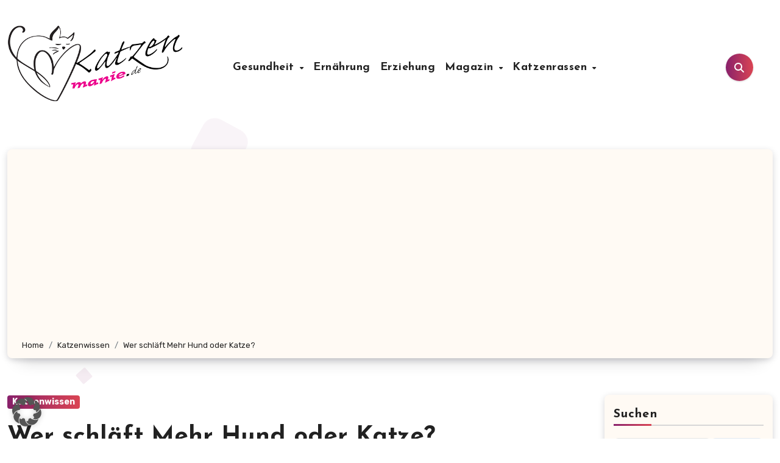

--- FILE ---
content_type: text/html; charset=UTF-8
request_url: https://katzenmanie.de/katzenwissen/wer-schlaeft-mehr-hund-oder-katze/
body_size: 30311
content:
<!-- =========================
  Page Breadcrumb   
============================== -->
<!DOCTYPE html>
<html lang="de">
<head>
<meta charset="UTF-8">
<meta name="viewport" content="width=device-width, initial-scale=1">
<link rel="profile" href="https://gmpg.org/xfn/11">
<meta name='robots' content='index, follow, max-image-preview:large, max-snippet:-1, max-video-preview:-1' />
<script type="text/javascript">
/* <![CDATA[ */
window.koko_analytics = {"url":"https:\/\/katzenmanie.de\/koko-analytics-collect.php","site_url":"https:\/\/katzenmanie.de","post_id":10080,"path":"\/katzenwissen\/wer-schlaeft-mehr-hund-oder-katze\/","method":"cookie","use_cookie":true};
/* ]]> */
</script>

	<!-- This site is optimized with the Yoast SEO Premium plugin v24.1 (Yoast SEO v26.6) - https://yoast.com/wordpress/plugins/seo/ -->
	<title>Wer schläft Mehr Hund oder Katze? | Katzenmanie.de</title>
	<link rel="canonical" href="https://katzenmanie.de/katzenwissen/wer-schlaeft-mehr-hund-oder-katze/" />
	<meta property="og:locale" content="de_DE" />
	<meta property="og:type" content="article" />
	<meta property="og:title" content="Wer schläft Mehr Hund oder Katze?" />
	<meta property="og:description" content="Wer schläft mehr &#8211; Hund oder Katze? Sie fragen sich vielleicht, wer zwischen Hunden und Katzen mehr schläft. In diesem umfassenden Text werde ich Ihnen alle Informationen liefern, die Sie benötigen, um diese Frage zu beantworten. Obwohl Hunde und Katzen beide für ihren Schlaf bekannt sind, gibt es einige Unterschiede in ihren Schlafgewohnheiten, die wir [&hellip;]" />
	<meta property="og:url" content="https://katzenmanie.de/katzenwissen/wer-schlaeft-mehr-hund-oder-katze/" />
	<meta property="og:site_name" content="Katzenmanie.de" />
	<meta property="article:published_time" content="2023-10-26T15:36:12+00:00" />
	<meta property="og:image" content="https://katzenmanie.de/wp-content/uploads/2023/08/Katze-04.jpg" />
	<meta property="og:image:width" content="900" />
	<meta property="og:image:height" content="600" />
	<meta property="og:image:type" content="image/jpeg" />
	<meta name="author" content="Katzenpflüsterer" />
	<meta name="twitter:card" content="summary_large_image" />
	<meta name="twitter:label1" content="Verfasst von" />
	<meta name="twitter:data1" content="Katzenpflüsterer" />
	<meta name="twitter:label2" content="Geschätzte Lesezeit" />
	<meta name="twitter:data2" content="4 Minuten" />
	<script type="application/ld+json" class="yoast-schema-graph">{"@context":"https://schema.org","@graph":[{"@type":"Article","@id":"https://katzenmanie.de/katzenwissen/wer-schlaeft-mehr-hund-oder-katze/#article","isPartOf":{"@id":"https://katzenmanie.de/katzenwissen/wer-schlaeft-mehr-hund-oder-katze/"},"author":{"name":"Katzenpflüsterer","@id":"https://katzenmanie.de/#/schema/person/80ff26f8570f658f089183a943270a53"},"headline":"Wer schläft Mehr Hund oder Katze?","datePublished":"2023-10-26T15:36:12+00:00","mainEntityOfPage":{"@id":"https://katzenmanie.de/katzenwissen/wer-schlaeft-mehr-hund-oder-katze/"},"wordCount":763,"publisher":{"@id":"https://katzenmanie.de/#organization"},"image":{"@id":"https://katzenmanie.de/katzenwissen/wer-schlaeft-mehr-hund-oder-katze/#primaryimage"},"thumbnailUrl":"https://katzenmanie.de/wp-content/uploads/2023/08/Katze-04.jpg","articleSection":["Katzenwissen"],"inLanguage":"de"},{"@type":"WebPage","@id":"https://katzenmanie.de/katzenwissen/wer-schlaeft-mehr-hund-oder-katze/","url":"https://katzenmanie.de/katzenwissen/wer-schlaeft-mehr-hund-oder-katze/","name":"Wer schläft Mehr Hund oder Katze? | Katzenmanie.de","isPartOf":{"@id":"https://katzenmanie.de/#website"},"primaryImageOfPage":{"@id":"https://katzenmanie.de/katzenwissen/wer-schlaeft-mehr-hund-oder-katze/#primaryimage"},"image":{"@id":"https://katzenmanie.de/katzenwissen/wer-schlaeft-mehr-hund-oder-katze/#primaryimage"},"thumbnailUrl":"https://katzenmanie.de/wp-content/uploads/2023/08/Katze-04.jpg","datePublished":"2023-10-26T15:36:12+00:00","breadcrumb":{"@id":"https://katzenmanie.de/katzenwissen/wer-schlaeft-mehr-hund-oder-katze/#breadcrumb"},"inLanguage":"de","potentialAction":[{"@type":"ReadAction","target":["https://katzenmanie.de/katzenwissen/wer-schlaeft-mehr-hund-oder-katze/"]}]},{"@type":"ImageObject","inLanguage":"de","@id":"https://katzenmanie.de/katzenwissen/wer-schlaeft-mehr-hund-oder-katze/#primaryimage","url":"https://katzenmanie.de/wp-content/uploads/2023/08/Katze-04.jpg","contentUrl":"https://katzenmanie.de/wp-content/uploads/2023/08/Katze-04.jpg","width":900,"height":600,"caption":"Foto: EsinDeniz / depositphotos.com"},{"@type":"BreadcrumbList","@id":"https://katzenmanie.de/katzenwissen/wer-schlaeft-mehr-hund-oder-katze/#breadcrumb","itemListElement":[{"@type":"ListItem","position":1,"name":"Startseite","item":"https://katzenmanie.de/"},{"@type":"ListItem","position":2,"name":"Wer schläft Mehr Hund oder Katze?"}]},{"@type":"WebSite","@id":"https://katzenmanie.de/#website","url":"https://katzenmanie.de/","name":"Katzenmanie","description":"Dein Katzenratgeber","publisher":{"@id":"https://katzenmanie.de/#organization"},"potentialAction":[{"@type":"SearchAction","target":{"@type":"EntryPoint","urlTemplate":"https://katzenmanie.de/?s={search_term_string}"},"query-input":{"@type":"PropertyValueSpecification","valueRequired":true,"valueName":"search_term_string"}}],"inLanguage":"de"},{"@type":"Organization","@id":"https://katzenmanie.de/#organization","name":"Katzenmanie","url":"https://katzenmanie.de/","logo":{"@type":"ImageObject","inLanguage":"de","@id":"https://katzenmanie.de/#/schema/logo/image/","url":"https://katzenmanie.de/wp-content/uploads/2023/08/cropped-cropped-cropped-cropped-katzenmanie-logo-klein-1.png","contentUrl":"https://katzenmanie.de/wp-content/uploads/2023/08/cropped-cropped-cropped-cropped-katzenmanie-logo-klein-1.png","width":462,"height":201,"caption":"Katzenmanie"},"image":{"@id":"https://katzenmanie.de/#/schema/logo/image/"}},{"@type":"Person","@id":"https://katzenmanie.de/#/schema/person/80ff26f8570f658f089183a943270a53","name":"Katzenpflüsterer","image":{"@type":"ImageObject","inLanguage":"de","@id":"https://katzenmanie.de/#/schema/person/image/","url":"https://secure.gravatar.com/avatar/71cae4d046ff24a76d41881914eb9bad2be876933d519b47aa4dbb9962aefd38?s=96&d=mm&r=g","contentUrl":"https://secure.gravatar.com/avatar/71cae4d046ff24a76d41881914eb9bad2be876933d519b47aa4dbb9962aefd38?s=96&d=mm&r=g","caption":"Katzenpflüsterer"},"url":"https://katzenmanie.de/author/thomas/"}]}</script>
	<!-- / Yoast SEO Premium plugin. -->


<link rel='dns-prefetch' href='//www.googletagmanager.com' />
<link data-borlabs-cookie-style-blocker-id="google-fonts" rel='dns-prefetch' data-borlabs-cookie-style-blocker-href='//fonts.googleapis.com' />
<link rel='dns-prefetch' href='//pagead2.googlesyndication.com' />
<link rel='dns-prefetch' href='//fundingchoicesmessages.google.com' />
<link rel="alternate" type="application/rss+xml" title="Katzenmanie.de &raquo; Feed" href="https://katzenmanie.de/feed/" />
<link rel="alternate" type="application/rss+xml" title="Katzenmanie.de &raquo; Kommentar-Feed" href="https://katzenmanie.de/comments/feed/" />
<link rel="alternate" title="oEmbed (JSON)" type="application/json+oembed" href="https://katzenmanie.de/wp-json/oembed/1.0/embed?url=https%3A%2F%2Fkatzenmanie.de%2Fkatzenwissen%2Fwer-schlaeft-mehr-hund-oder-katze%2F" />
<link rel="alternate" title="oEmbed (XML)" type="text/xml+oembed" href="https://katzenmanie.de/wp-json/oembed/1.0/embed?url=https%3A%2F%2Fkatzenmanie.de%2Fkatzenwissen%2Fwer-schlaeft-mehr-hund-oder-katze%2F&#038;format=xml" />
<style id='wp-img-auto-sizes-contain-inline-css' type='text/css'>
img:is([sizes=auto i],[sizes^="auto," i]){contain-intrinsic-size:3000px 1500px}
/*# sourceURL=wp-img-auto-sizes-contain-inline-css */
</style>
<style id='wp-block-library-theme-inline-css' type='text/css'>
.wp-block-audio :where(figcaption){color:#555;font-size:13px;text-align:center}.is-dark-theme .wp-block-audio :where(figcaption){color:#ffffffa6}.wp-block-audio{margin:0 0 1em}.wp-block-code{border:1px solid #ccc;border-radius:4px;font-family:Menlo,Consolas,monaco,monospace;padding:.8em 1em}.wp-block-embed :where(figcaption){color:#555;font-size:13px;text-align:center}.is-dark-theme .wp-block-embed :where(figcaption){color:#ffffffa6}.wp-block-embed{margin:0 0 1em}.blocks-gallery-caption{color:#555;font-size:13px;text-align:center}.is-dark-theme .blocks-gallery-caption{color:#ffffffa6}:root :where(.wp-block-image figcaption){color:#555;font-size:13px;text-align:center}.is-dark-theme :root :where(.wp-block-image figcaption){color:#ffffffa6}.wp-block-image{margin:0 0 1em}.wp-block-pullquote{border-bottom:4px solid;border-top:4px solid;color:currentColor;margin-bottom:1.75em}.wp-block-pullquote :where(cite),.wp-block-pullquote :where(footer),.wp-block-pullquote__citation{color:currentColor;font-size:.8125em;font-style:normal;text-transform:uppercase}.wp-block-quote{border-left:.25em solid;margin:0 0 1.75em;padding-left:1em}.wp-block-quote cite,.wp-block-quote footer{color:currentColor;font-size:.8125em;font-style:normal;position:relative}.wp-block-quote:where(.has-text-align-right){border-left:none;border-right:.25em solid;padding-left:0;padding-right:1em}.wp-block-quote:where(.has-text-align-center){border:none;padding-left:0}.wp-block-quote.is-large,.wp-block-quote.is-style-large,.wp-block-quote:where(.is-style-plain){border:none}.wp-block-search .wp-block-search__label{font-weight:700}.wp-block-search__button{border:1px solid #ccc;padding:.375em .625em}:where(.wp-block-group.has-background){padding:1.25em 2.375em}.wp-block-separator.has-css-opacity{opacity:.4}.wp-block-separator{border:none;border-bottom:2px solid;margin-left:auto;margin-right:auto}.wp-block-separator.has-alpha-channel-opacity{opacity:1}.wp-block-separator:not(.is-style-wide):not(.is-style-dots){width:100px}.wp-block-separator.has-background:not(.is-style-dots){border-bottom:none;height:1px}.wp-block-separator.has-background:not(.is-style-wide):not(.is-style-dots){height:2px}.wp-block-table{margin:0 0 1em}.wp-block-table td,.wp-block-table th{word-break:normal}.wp-block-table :where(figcaption){color:#555;font-size:13px;text-align:center}.is-dark-theme .wp-block-table :where(figcaption){color:#ffffffa6}.wp-block-video :where(figcaption){color:#555;font-size:13px;text-align:center}.is-dark-theme .wp-block-video :where(figcaption){color:#ffffffa6}.wp-block-video{margin:0 0 1em}:root :where(.wp-block-template-part.has-background){margin-bottom:0;margin-top:0;padding:1.25em 2.375em}
/*# sourceURL=/wp-includes/css/dist/block-library/theme.min.css */
</style>
<style id='classic-theme-styles-inline-css' type='text/css'>
/*! This file is auto-generated */
.wp-block-button__link{color:#fff;background-color:#32373c;border-radius:9999px;box-shadow:none;text-decoration:none;padding:calc(.667em + 2px) calc(1.333em + 2px);font-size:1.125em}.wp-block-file__button{background:#32373c;color:#fff;text-decoration:none}
/*# sourceURL=/wp-includes/css/classic-themes.min.css */
</style>
<style id='global-styles-inline-css' type='text/css'>
:root{--wp--preset--aspect-ratio--square: 1;--wp--preset--aspect-ratio--4-3: 4/3;--wp--preset--aspect-ratio--3-4: 3/4;--wp--preset--aspect-ratio--3-2: 3/2;--wp--preset--aspect-ratio--2-3: 2/3;--wp--preset--aspect-ratio--16-9: 16/9;--wp--preset--aspect-ratio--9-16: 9/16;--wp--preset--color--black: #000000;--wp--preset--color--cyan-bluish-gray: #abb8c3;--wp--preset--color--white: #ffffff;--wp--preset--color--pale-pink: #f78da7;--wp--preset--color--vivid-red: #cf2e2e;--wp--preset--color--luminous-vivid-orange: #ff6900;--wp--preset--color--luminous-vivid-amber: #fcb900;--wp--preset--color--light-green-cyan: #7bdcb5;--wp--preset--color--vivid-green-cyan: #00d084;--wp--preset--color--pale-cyan-blue: #8ed1fc;--wp--preset--color--vivid-cyan-blue: #0693e3;--wp--preset--color--vivid-purple: #9b51e0;--wp--preset--gradient--vivid-cyan-blue-to-vivid-purple: linear-gradient(135deg,rgb(6,147,227) 0%,rgb(155,81,224) 100%);--wp--preset--gradient--light-green-cyan-to-vivid-green-cyan: linear-gradient(135deg,rgb(122,220,180) 0%,rgb(0,208,130) 100%);--wp--preset--gradient--luminous-vivid-amber-to-luminous-vivid-orange: linear-gradient(135deg,rgb(252,185,0) 0%,rgb(255,105,0) 100%);--wp--preset--gradient--luminous-vivid-orange-to-vivid-red: linear-gradient(135deg,rgb(255,105,0) 0%,rgb(207,46,46) 100%);--wp--preset--gradient--very-light-gray-to-cyan-bluish-gray: linear-gradient(135deg,rgb(238,238,238) 0%,rgb(169,184,195) 100%);--wp--preset--gradient--cool-to-warm-spectrum: linear-gradient(135deg,rgb(74,234,220) 0%,rgb(151,120,209) 20%,rgb(207,42,186) 40%,rgb(238,44,130) 60%,rgb(251,105,98) 80%,rgb(254,248,76) 100%);--wp--preset--gradient--blush-light-purple: linear-gradient(135deg,rgb(255,206,236) 0%,rgb(152,150,240) 100%);--wp--preset--gradient--blush-bordeaux: linear-gradient(135deg,rgb(254,205,165) 0%,rgb(254,45,45) 50%,rgb(107,0,62) 100%);--wp--preset--gradient--luminous-dusk: linear-gradient(135deg,rgb(255,203,112) 0%,rgb(199,81,192) 50%,rgb(65,88,208) 100%);--wp--preset--gradient--pale-ocean: linear-gradient(135deg,rgb(255,245,203) 0%,rgb(182,227,212) 50%,rgb(51,167,181) 100%);--wp--preset--gradient--electric-grass: linear-gradient(135deg,rgb(202,248,128) 0%,rgb(113,206,126) 100%);--wp--preset--gradient--midnight: linear-gradient(135deg,rgb(2,3,129) 0%,rgb(40,116,252) 100%);--wp--preset--font-size--small: 13px;--wp--preset--font-size--medium: 20px;--wp--preset--font-size--large: 36px;--wp--preset--font-size--x-large: 42px;--wp--preset--spacing--20: 0.44rem;--wp--preset--spacing--30: 0.67rem;--wp--preset--spacing--40: 1rem;--wp--preset--spacing--50: 1.5rem;--wp--preset--spacing--60: 2.25rem;--wp--preset--spacing--70: 3.38rem;--wp--preset--spacing--80: 5.06rem;--wp--preset--shadow--natural: 6px 6px 9px rgba(0, 0, 0, 0.2);--wp--preset--shadow--deep: 12px 12px 50px rgba(0, 0, 0, 0.4);--wp--preset--shadow--sharp: 6px 6px 0px rgba(0, 0, 0, 0.2);--wp--preset--shadow--outlined: 6px 6px 0px -3px rgb(255, 255, 255), 6px 6px rgb(0, 0, 0);--wp--preset--shadow--crisp: 6px 6px 0px rgb(0, 0, 0);}:where(.is-layout-flex){gap: 0.5em;}:where(.is-layout-grid){gap: 0.5em;}body .is-layout-flex{display: flex;}.is-layout-flex{flex-wrap: wrap;align-items: center;}.is-layout-flex > :is(*, div){margin: 0;}body .is-layout-grid{display: grid;}.is-layout-grid > :is(*, div){margin: 0;}:where(.wp-block-columns.is-layout-flex){gap: 2em;}:where(.wp-block-columns.is-layout-grid){gap: 2em;}:where(.wp-block-post-template.is-layout-flex){gap: 1.25em;}:where(.wp-block-post-template.is-layout-grid){gap: 1.25em;}.has-black-color{color: var(--wp--preset--color--black) !important;}.has-cyan-bluish-gray-color{color: var(--wp--preset--color--cyan-bluish-gray) !important;}.has-white-color{color: var(--wp--preset--color--white) !important;}.has-pale-pink-color{color: var(--wp--preset--color--pale-pink) !important;}.has-vivid-red-color{color: var(--wp--preset--color--vivid-red) !important;}.has-luminous-vivid-orange-color{color: var(--wp--preset--color--luminous-vivid-orange) !important;}.has-luminous-vivid-amber-color{color: var(--wp--preset--color--luminous-vivid-amber) !important;}.has-light-green-cyan-color{color: var(--wp--preset--color--light-green-cyan) !important;}.has-vivid-green-cyan-color{color: var(--wp--preset--color--vivid-green-cyan) !important;}.has-pale-cyan-blue-color{color: var(--wp--preset--color--pale-cyan-blue) !important;}.has-vivid-cyan-blue-color{color: var(--wp--preset--color--vivid-cyan-blue) !important;}.has-vivid-purple-color{color: var(--wp--preset--color--vivid-purple) !important;}.has-black-background-color{background-color: var(--wp--preset--color--black) !important;}.has-cyan-bluish-gray-background-color{background-color: var(--wp--preset--color--cyan-bluish-gray) !important;}.has-white-background-color{background-color: var(--wp--preset--color--white) !important;}.has-pale-pink-background-color{background-color: var(--wp--preset--color--pale-pink) !important;}.has-vivid-red-background-color{background-color: var(--wp--preset--color--vivid-red) !important;}.has-luminous-vivid-orange-background-color{background-color: var(--wp--preset--color--luminous-vivid-orange) !important;}.has-luminous-vivid-amber-background-color{background-color: var(--wp--preset--color--luminous-vivid-amber) !important;}.has-light-green-cyan-background-color{background-color: var(--wp--preset--color--light-green-cyan) !important;}.has-vivid-green-cyan-background-color{background-color: var(--wp--preset--color--vivid-green-cyan) !important;}.has-pale-cyan-blue-background-color{background-color: var(--wp--preset--color--pale-cyan-blue) !important;}.has-vivid-cyan-blue-background-color{background-color: var(--wp--preset--color--vivid-cyan-blue) !important;}.has-vivid-purple-background-color{background-color: var(--wp--preset--color--vivid-purple) !important;}.has-black-border-color{border-color: var(--wp--preset--color--black) !important;}.has-cyan-bluish-gray-border-color{border-color: var(--wp--preset--color--cyan-bluish-gray) !important;}.has-white-border-color{border-color: var(--wp--preset--color--white) !important;}.has-pale-pink-border-color{border-color: var(--wp--preset--color--pale-pink) !important;}.has-vivid-red-border-color{border-color: var(--wp--preset--color--vivid-red) !important;}.has-luminous-vivid-orange-border-color{border-color: var(--wp--preset--color--luminous-vivid-orange) !important;}.has-luminous-vivid-amber-border-color{border-color: var(--wp--preset--color--luminous-vivid-amber) !important;}.has-light-green-cyan-border-color{border-color: var(--wp--preset--color--light-green-cyan) !important;}.has-vivid-green-cyan-border-color{border-color: var(--wp--preset--color--vivid-green-cyan) !important;}.has-pale-cyan-blue-border-color{border-color: var(--wp--preset--color--pale-cyan-blue) !important;}.has-vivid-cyan-blue-border-color{border-color: var(--wp--preset--color--vivid-cyan-blue) !important;}.has-vivid-purple-border-color{border-color: var(--wp--preset--color--vivid-purple) !important;}.has-vivid-cyan-blue-to-vivid-purple-gradient-background{background: var(--wp--preset--gradient--vivid-cyan-blue-to-vivid-purple) !important;}.has-light-green-cyan-to-vivid-green-cyan-gradient-background{background: var(--wp--preset--gradient--light-green-cyan-to-vivid-green-cyan) !important;}.has-luminous-vivid-amber-to-luminous-vivid-orange-gradient-background{background: var(--wp--preset--gradient--luminous-vivid-amber-to-luminous-vivid-orange) !important;}.has-luminous-vivid-orange-to-vivid-red-gradient-background{background: var(--wp--preset--gradient--luminous-vivid-orange-to-vivid-red) !important;}.has-very-light-gray-to-cyan-bluish-gray-gradient-background{background: var(--wp--preset--gradient--very-light-gray-to-cyan-bluish-gray) !important;}.has-cool-to-warm-spectrum-gradient-background{background: var(--wp--preset--gradient--cool-to-warm-spectrum) !important;}.has-blush-light-purple-gradient-background{background: var(--wp--preset--gradient--blush-light-purple) !important;}.has-blush-bordeaux-gradient-background{background: var(--wp--preset--gradient--blush-bordeaux) !important;}.has-luminous-dusk-gradient-background{background: var(--wp--preset--gradient--luminous-dusk) !important;}.has-pale-ocean-gradient-background{background: var(--wp--preset--gradient--pale-ocean) !important;}.has-electric-grass-gradient-background{background: var(--wp--preset--gradient--electric-grass) !important;}.has-midnight-gradient-background{background: var(--wp--preset--gradient--midnight) !important;}.has-small-font-size{font-size: var(--wp--preset--font-size--small) !important;}.has-medium-font-size{font-size: var(--wp--preset--font-size--medium) !important;}.has-large-font-size{font-size: var(--wp--preset--font-size--large) !important;}.has-x-large-font-size{font-size: var(--wp--preset--font-size--x-large) !important;}
:where(.wp-block-post-template.is-layout-flex){gap: 1.25em;}:where(.wp-block-post-template.is-layout-grid){gap: 1.25em;}
:where(.wp-block-term-template.is-layout-flex){gap: 1.25em;}:where(.wp-block-term-template.is-layout-grid){gap: 1.25em;}
:where(.wp-block-columns.is-layout-flex){gap: 2em;}:where(.wp-block-columns.is-layout-grid){gap: 2em;}
:root :where(.wp-block-pullquote){font-size: 1.5em;line-height: 1.6;}
/*# sourceURL=global-styles-inline-css */
</style>
<link rel='stylesheet' id='wpo_min-header-0-css' href='https://katzenmanie.de/wp-content/cache/wpo-minify/1768418252/assets/wpo-minify-header-fa24868e.min.css' type='text/css' media='all' />
<script type="text/javascript" src="https://katzenmanie.de/wp-content/cache/wpo-minify/1768418252/assets/wpo-minify-header-db397824.min.js" id="wpo_min-header-0-js"></script>
<script data-borlabs-cookie-script-blocker-handle="google_gtagjs" data-borlabs-cookie-script-blocker-id="site-kit-analytics" type="text/template" data-borlabs-cookie-script-blocker-src="https://www.googletagmanager.com/gtag/js?id=GT-NN6GD7G" id="google_gtagjs-js"></script><script data-borlabs-cookie-script-blocker-handle="google_gtagjs" data-borlabs-cookie-script-blocker-id="site-kit-analytics" type="text/template" id="google_gtagjs-js-after">
/* <![CDATA[ */
window.dataLayer = window.dataLayer || [];function gtag(){dataLayer.push(arguments);}
gtag("set","linker",{"domains":["katzenmanie.de"]});
gtag("js", new Date());
gtag("set", "developer_id.dZTNiMT", true);
gtag("config", "GT-NN6GD7G");
//# sourceURL=google_gtagjs-js-after
/* ]]> */
</script><link rel="https://api.w.org/" href="https://katzenmanie.de/wp-json/" /><link rel="alternate" title="JSON" type="application/json" href="https://katzenmanie.de/wp-json/wp/v2/posts/10080" /><link rel="EditURI" type="application/rsd+xml" title="RSD" href="https://katzenmanie.de/xmlrpc.php?rsd" />
<meta name="generator" content="WordPress 6.9" />
<link rel='shortlink' href='https://katzenmanie.de/?p=10080' />
<style type="text/css">.aawp .aawp-tb__row--highlight{background-color:#256aaf;}.aawp .aawp-tb__row--highlight{color:#fff;}.aawp .aawp-tb__row--highlight a{color:#fff;}</style><meta name="generator" content="Site Kit by Google 1.170.0" />    <style>
    .bs-blog-post p:nth-of-type(1)::first-letter {
        display: none;
    }
    </style>
    <style type="text/css" id="custom-background-css">
        :root {
            --wrap-color: #fff        }
    </style>
    <style>
      .sidebar-right, .sidebar-left
      {
        flex: 100;
        width:200px !important;
      }

      .content-right
      {
        width: calc((1130px - 200px)) !important;
      }
    </style>
  
<!-- Durch Site Kit hinzugefügte Google AdSense Metatags -->
<meta name="google-adsense-platform-account" content="ca-host-pub-2644536267352236">
<meta name="google-adsense-platform-domain" content="sitekit.withgoogle.com">
<!-- Beende durch Site Kit hinzugefügte Google AdSense Metatags -->
<meta name="generator" content="Elementor 3.33.6; features: e_font_icon_svg, additional_custom_breakpoints; settings: css_print_method-external, google_font-enabled, font_display-swap">
			<style>
				.e-con.e-parent:nth-of-type(n+4):not(.e-lazyloaded):not(.e-no-lazyload),
				.e-con.e-parent:nth-of-type(n+4):not(.e-lazyloaded):not(.e-no-lazyload) * {
					background-image: none !important;
				}
				@media screen and (max-height: 1024px) {
					.e-con.e-parent:nth-of-type(n+3):not(.e-lazyloaded):not(.e-no-lazyload),
					.e-con.e-parent:nth-of-type(n+3):not(.e-lazyloaded):not(.e-no-lazyload) * {
						background-image: none !important;
					}
				}
				@media screen and (max-height: 640px) {
					.e-con.e-parent:nth-of-type(n+2):not(.e-lazyloaded):not(.e-no-lazyload),
					.e-con.e-parent:nth-of-type(n+2):not(.e-lazyloaded):not(.e-no-lazyload) * {
						background-image: none !important;
					}
				}
			</style>
			    <style type="text/css">
                    .site-title,
            .site-description {
                position: absolute;
                clip: rect(1px, 1px, 1px, 1px);
            }
            </style>
    
<!-- Von Site Kit hinzugefügtes Google-AdSense-Snippet -->
<script type="text/javascript" async="async" src="https://pagead2.googlesyndication.com/pagead/js/adsbygoogle.js?client=ca-pub-4478189052191755&amp;host=ca-host-pub-2644536267352236" crossorigin="anonymous"></script>

<!-- Ende des von Site Kit hinzugefügten Google-AdSense-Snippets -->

<!-- Google AdSense Ad Blocking Recovery snippet added by Site Kit -->
<script async src="https://fundingchoicesmessages.google.com/i/pub-4478189052191755?ers=1" nonce="YPURE_BqxnKwXSvtC3ITNQ"></script><script nonce="YPURE_BqxnKwXSvtC3ITNQ">(function() {function signalGooglefcPresent() {if (!window.frames['googlefcPresent']) {if (document.body) {const iframe = document.createElement('iframe'); iframe.style = 'width: 0; height: 0; border: none; z-index: -1000; left: -1000px; top: -1000px;'; iframe.style.display = 'none'; iframe.name = 'googlefcPresent'; document.body.appendChild(iframe);} else {setTimeout(signalGooglefcPresent, 0);}}}signalGooglefcPresent();})();</script>
<!-- End Google AdSense Ad Blocking Recovery snippet added by Site Kit -->

<!-- Google AdSense Ad Blocking Recovery Error Protection snippet added by Site Kit -->
<script>(function(){'use strict';function aa(a){var b=0;return function(){return b<a.length?{done:!1,value:a[b++]}:{done:!0}}}var ba="function"==typeof Object.defineProperties?Object.defineProperty:function(a,b,c){if(a==Array.prototype||a==Object.prototype)return a;a[b]=c.value;return a};
function ca(a){a=["object"==typeof globalThis&&globalThis,a,"object"==typeof window&&window,"object"==typeof self&&self,"object"==typeof global&&global];for(var b=0;b<a.length;++b){var c=a[b];if(c&&c.Math==Math)return c}throw Error("Cannot find global object");}var da=ca(this);function k(a,b){if(b)a:{var c=da;a=a.split(".");for(var d=0;d<a.length-1;d++){var e=a[d];if(!(e in c))break a;c=c[e]}a=a[a.length-1];d=c[a];b=b(d);b!=d&&null!=b&&ba(c,a,{configurable:!0,writable:!0,value:b})}}
function ea(a){return a.raw=a}function m(a){var b="undefined"!=typeof Symbol&&Symbol.iterator&&a[Symbol.iterator];if(b)return b.call(a);if("number"==typeof a.length)return{next:aa(a)};throw Error(String(a)+" is not an iterable or ArrayLike");}function fa(a){for(var b,c=[];!(b=a.next()).done;)c.push(b.value);return c}var ha="function"==typeof Object.create?Object.create:function(a){function b(){}b.prototype=a;return new b},n;
if("function"==typeof Object.setPrototypeOf)n=Object.setPrototypeOf;else{var q;a:{var ia={a:!0},ja={};try{ja.__proto__=ia;q=ja.a;break a}catch(a){}q=!1}n=q?function(a,b){a.__proto__=b;if(a.__proto__!==b)throw new TypeError(a+" is not extensible");return a}:null}var ka=n;
function r(a,b){a.prototype=ha(b.prototype);a.prototype.constructor=a;if(ka)ka(a,b);else for(var c in b)if("prototype"!=c)if(Object.defineProperties){var d=Object.getOwnPropertyDescriptor(b,c);d&&Object.defineProperty(a,c,d)}else a[c]=b[c];a.A=b.prototype}function la(){for(var a=Number(this),b=[],c=a;c<arguments.length;c++)b[c-a]=arguments[c];return b}k("Number.MAX_SAFE_INTEGER",function(){return 9007199254740991});
k("Number.isFinite",function(a){return a?a:function(b){return"number"!==typeof b?!1:!isNaN(b)&&Infinity!==b&&-Infinity!==b}});k("Number.isInteger",function(a){return a?a:function(b){return Number.isFinite(b)?b===Math.floor(b):!1}});k("Number.isSafeInteger",function(a){return a?a:function(b){return Number.isInteger(b)&&Math.abs(b)<=Number.MAX_SAFE_INTEGER}});
k("Math.trunc",function(a){return a?a:function(b){b=Number(b);if(isNaN(b)||Infinity===b||-Infinity===b||0===b)return b;var c=Math.floor(Math.abs(b));return 0>b?-c:c}});k("Object.is",function(a){return a?a:function(b,c){return b===c?0!==b||1/b===1/c:b!==b&&c!==c}});k("Array.prototype.includes",function(a){return a?a:function(b,c){var d=this;d instanceof String&&(d=String(d));var e=d.length;c=c||0;for(0>c&&(c=Math.max(c+e,0));c<e;c++){var f=d[c];if(f===b||Object.is(f,b))return!0}return!1}});
k("String.prototype.includes",function(a){return a?a:function(b,c){if(null==this)throw new TypeError("The 'this' value for String.prototype.includes must not be null or undefined");if(b instanceof RegExp)throw new TypeError("First argument to String.prototype.includes must not be a regular expression");return-1!==this.indexOf(b,c||0)}});/*

 Copyright The Closure Library Authors.
 SPDX-License-Identifier: Apache-2.0
*/
var t=this||self;function v(a){return a};var w,x;a:{for(var ma=["CLOSURE_FLAGS"],y=t,z=0;z<ma.length;z++)if(y=y[ma[z]],null==y){x=null;break a}x=y}var na=x&&x[610401301];w=null!=na?na:!1;var A,oa=t.navigator;A=oa?oa.userAgentData||null:null;function B(a){return w?A?A.brands.some(function(b){return(b=b.brand)&&-1!=b.indexOf(a)}):!1:!1}function C(a){var b;a:{if(b=t.navigator)if(b=b.userAgent)break a;b=""}return-1!=b.indexOf(a)};function D(){return w?!!A&&0<A.brands.length:!1}function E(){return D()?B("Chromium"):(C("Chrome")||C("CriOS"))&&!(D()?0:C("Edge"))||C("Silk")};var pa=D()?!1:C("Trident")||C("MSIE");!C("Android")||E();E();C("Safari")&&(E()||(D()?0:C("Coast"))||(D()?0:C("Opera"))||(D()?0:C("Edge"))||(D()?B("Microsoft Edge"):C("Edg/"))||D()&&B("Opera"));var qa={},F=null;var ra="undefined"!==typeof Uint8Array,sa=!pa&&"function"===typeof btoa;function G(){return"function"===typeof BigInt};var H=0,I=0;function ta(a){var b=0>a;a=Math.abs(a);var c=a>>>0;a=Math.floor((a-c)/4294967296);b&&(c=m(ua(c,a)),b=c.next().value,a=c.next().value,c=b);H=c>>>0;I=a>>>0}function va(a,b){b>>>=0;a>>>=0;if(2097151>=b)var c=""+(4294967296*b+a);else G()?c=""+(BigInt(b)<<BigInt(32)|BigInt(a)):(c=(a>>>24|b<<8)&16777215,b=b>>16&65535,a=(a&16777215)+6777216*c+6710656*b,c+=8147497*b,b*=2,1E7<=a&&(c+=Math.floor(a/1E7),a%=1E7),1E7<=c&&(b+=Math.floor(c/1E7),c%=1E7),c=b+wa(c)+wa(a));return c}
function wa(a){a=String(a);return"0000000".slice(a.length)+a}function ua(a,b){b=~b;a?a=~a+1:b+=1;return[a,b]};var J;J="function"===typeof Symbol&&"symbol"===typeof Symbol()?Symbol():void 0;var xa=J?function(a,b){a[J]|=b}:function(a,b){void 0!==a.g?a.g|=b:Object.defineProperties(a,{g:{value:b,configurable:!0,writable:!0,enumerable:!1}})},K=J?function(a){return a[J]|0}:function(a){return a.g|0},L=J?function(a){return a[J]}:function(a){return a.g},M=J?function(a,b){a[J]=b;return a}:function(a,b){void 0!==a.g?a.g=b:Object.defineProperties(a,{g:{value:b,configurable:!0,writable:!0,enumerable:!1}});return a};function ya(a,b){M(b,(a|0)&-14591)}function za(a,b){M(b,(a|34)&-14557)}
function Aa(a){a=a>>14&1023;return 0===a?536870912:a};var N={},Ba={};function Ca(a){return!(!a||"object"!==typeof a||a.g!==Ba)}function Da(a){return null!==a&&"object"===typeof a&&!Array.isArray(a)&&a.constructor===Object}function P(a,b,c){if(!Array.isArray(a)||a.length)return!1;var d=K(a);if(d&1)return!0;if(!(b&&(Array.isArray(b)?b.includes(c):b.has(c))))return!1;M(a,d|1);return!0}Object.freeze(new function(){});Object.freeze(new function(){});var Ea=/^-?([1-9][0-9]*|0)(\.[0-9]+)?$/;var Q;function Fa(a,b){Q=b;a=new a(b);Q=void 0;return a}
function R(a,b,c){null==a&&(a=Q);Q=void 0;if(null==a){var d=96;c?(a=[c],d|=512):a=[];b&&(d=d&-16760833|(b&1023)<<14)}else{if(!Array.isArray(a))throw Error();d=K(a);if(d&64)return a;d|=64;if(c&&(d|=512,c!==a[0]))throw Error();a:{c=a;var e=c.length;if(e){var f=e-1;if(Da(c[f])){d|=256;b=f-(+!!(d&512)-1);if(1024<=b)throw Error();d=d&-16760833|(b&1023)<<14;break a}}if(b){b=Math.max(b,e-(+!!(d&512)-1));if(1024<b)throw Error();d=d&-16760833|(b&1023)<<14}}}M(a,d);return a};function Ga(a){switch(typeof a){case "number":return isFinite(a)?a:String(a);case "boolean":return a?1:0;case "object":if(a)if(Array.isArray(a)){if(P(a,void 0,0))return}else if(ra&&null!=a&&a instanceof Uint8Array){if(sa){for(var b="",c=0,d=a.length-10240;c<d;)b+=String.fromCharCode.apply(null,a.subarray(c,c+=10240));b+=String.fromCharCode.apply(null,c?a.subarray(c):a);a=btoa(b)}else{void 0===b&&(b=0);if(!F){F={};c="ABCDEFGHIJKLMNOPQRSTUVWXYZabcdefghijklmnopqrstuvwxyz0123456789".split("");d=["+/=",
"+/","-_=","-_.","-_"];for(var e=0;5>e;e++){var f=c.concat(d[e].split(""));qa[e]=f;for(var g=0;g<f.length;g++){var h=f[g];void 0===F[h]&&(F[h]=g)}}}b=qa[b];c=Array(Math.floor(a.length/3));d=b[64]||"";for(e=f=0;f<a.length-2;f+=3){var l=a[f],p=a[f+1];h=a[f+2];g=b[l>>2];l=b[(l&3)<<4|p>>4];p=b[(p&15)<<2|h>>6];h=b[h&63];c[e++]=g+l+p+h}g=0;h=d;switch(a.length-f){case 2:g=a[f+1],h=b[(g&15)<<2]||d;case 1:a=a[f],c[e]=b[a>>2]+b[(a&3)<<4|g>>4]+h+d}a=c.join("")}return a}}return a};function Ha(a,b,c){a=Array.prototype.slice.call(a);var d=a.length,e=b&256?a[d-1]:void 0;d+=e?-1:0;for(b=b&512?1:0;b<d;b++)a[b]=c(a[b]);if(e){b=a[b]={};for(var f in e)Object.prototype.hasOwnProperty.call(e,f)&&(b[f]=c(e[f]))}return a}function Ia(a,b,c,d,e){if(null!=a){if(Array.isArray(a))a=P(a,void 0,0)?void 0:e&&K(a)&2?a:Ja(a,b,c,void 0!==d,e);else if(Da(a)){var f={},g;for(g in a)Object.prototype.hasOwnProperty.call(a,g)&&(f[g]=Ia(a[g],b,c,d,e));a=f}else a=b(a,d);return a}}
function Ja(a,b,c,d,e){var f=d||c?K(a):0;d=d?!!(f&32):void 0;a=Array.prototype.slice.call(a);for(var g=0;g<a.length;g++)a[g]=Ia(a[g],b,c,d,e);c&&c(f,a);return a}function Ka(a){return a.s===N?a.toJSON():Ga(a)};function La(a,b,c){c=void 0===c?za:c;if(null!=a){if(ra&&a instanceof Uint8Array)return b?a:new Uint8Array(a);if(Array.isArray(a)){var d=K(a);if(d&2)return a;b&&(b=0===d||!!(d&32)&&!(d&64||!(d&16)));return b?M(a,(d|34)&-12293):Ja(a,La,d&4?za:c,!0,!0)}a.s===N&&(c=a.h,d=L(c),a=d&2?a:Fa(a.constructor,Ma(c,d,!0)));return a}}function Ma(a,b,c){var d=c||b&2?za:ya,e=!!(b&32);a=Ha(a,b,function(f){return La(f,e,d)});xa(a,32|(c?2:0));return a};function Na(a,b){a=a.h;return Oa(a,L(a),b)}function Oa(a,b,c,d){if(-1===c)return null;if(c>=Aa(b)){if(b&256)return a[a.length-1][c]}else{var e=a.length;if(d&&b&256&&(d=a[e-1][c],null!=d))return d;b=c+(+!!(b&512)-1);if(b<e)return a[b]}}function Pa(a,b,c,d,e){var f=Aa(b);if(c>=f||e){var g=b;if(b&256)e=a[a.length-1];else{if(null==d)return;e=a[f+(+!!(b&512)-1)]={};g|=256}e[c]=d;c<f&&(a[c+(+!!(b&512)-1)]=void 0);g!==b&&M(a,g)}else a[c+(+!!(b&512)-1)]=d,b&256&&(a=a[a.length-1],c in a&&delete a[c])}
function Qa(a,b){var c=Ra;var d=void 0===d?!1:d;var e=a.h;var f=L(e),g=Oa(e,f,b,d);if(null!=g&&"object"===typeof g&&g.s===N)c=g;else if(Array.isArray(g)){var h=K(g),l=h;0===l&&(l|=f&32);l|=f&2;l!==h&&M(g,l);c=new c(g)}else c=void 0;c!==g&&null!=c&&Pa(e,f,b,c,d);e=c;if(null==e)return e;a=a.h;f=L(a);f&2||(g=e,c=g.h,h=L(c),g=h&2?Fa(g.constructor,Ma(c,h,!1)):g,g!==e&&(e=g,Pa(a,f,b,e,d)));return e}function Sa(a,b){a=Na(a,b);return null==a||"string"===typeof a?a:void 0}
function Ta(a,b){var c=void 0===c?0:c;a=Na(a,b);if(null!=a)if(b=typeof a,"number"===b?Number.isFinite(a):"string"!==b?0:Ea.test(a))if("number"===typeof a){if(a=Math.trunc(a),!Number.isSafeInteger(a)){ta(a);b=H;var d=I;if(a=d&2147483648)b=~b+1>>>0,d=~d>>>0,0==b&&(d=d+1>>>0);b=4294967296*d+(b>>>0);a=a?-b:b}}else if(b=Math.trunc(Number(a)),Number.isSafeInteger(b))a=String(b);else{if(b=a.indexOf("."),-1!==b&&(a=a.substring(0,b)),!("-"===a[0]?20>a.length||20===a.length&&-922337<Number(a.substring(0,7)):
19>a.length||19===a.length&&922337>Number(a.substring(0,6)))){if(16>a.length)ta(Number(a));else if(G())a=BigInt(a),H=Number(a&BigInt(4294967295))>>>0,I=Number(a>>BigInt(32)&BigInt(4294967295));else{b=+("-"===a[0]);I=H=0;d=a.length;for(var e=b,f=(d-b)%6+b;f<=d;e=f,f+=6)e=Number(a.slice(e,f)),I*=1E6,H=1E6*H+e,4294967296<=H&&(I+=Math.trunc(H/4294967296),I>>>=0,H>>>=0);b&&(b=m(ua(H,I)),a=b.next().value,b=b.next().value,H=a,I=b)}a=H;b=I;b&2147483648?G()?a=""+(BigInt(b|0)<<BigInt(32)|BigInt(a>>>0)):(b=
m(ua(a,b)),a=b.next().value,b=b.next().value,a="-"+va(a,b)):a=va(a,b)}}else a=void 0;return null!=a?a:c}function S(a,b){a=Sa(a,b);return null!=a?a:""};function T(a,b,c){this.h=R(a,b,c)}T.prototype.toJSON=function(){return Ua(this,Ja(this.h,Ka,void 0,void 0,!1),!0)};T.prototype.s=N;T.prototype.toString=function(){return Ua(this,this.h,!1).toString()};
function Ua(a,b,c){var d=a.constructor.v,e=L(c?a.h:b);a=b.length;if(!a)return b;var f;if(Da(c=b[a-1])){a:{var g=c;var h={},l=!1,p;for(p in g)if(Object.prototype.hasOwnProperty.call(g,p)){var u=g[p];if(Array.isArray(u)){var jb=u;if(P(u,d,+p)||Ca(u)&&0===u.size)u=null;u!=jb&&(l=!0)}null!=u?h[p]=u:l=!0}if(l){for(var O in h){g=h;break a}g=null}}g!=c&&(f=!0);a--}for(p=+!!(e&512)-1;0<a;a--){O=a-1;c=b[O];O-=p;if(!(null==c||P(c,d,O)||Ca(c)&&0===c.size))break;var kb=!0}if(!f&&!kb)return b;b=Array.prototype.slice.call(b,
0,a);g&&b.push(g);return b};function Va(a){return function(b){if(null==b||""==b)b=new a;else{b=JSON.parse(b);if(!Array.isArray(b))throw Error(void 0);xa(b,32);b=Fa(a,b)}return b}};function Wa(a){this.h=R(a)}r(Wa,T);var Xa=Va(Wa);var U;function V(a){this.g=a}V.prototype.toString=function(){return this.g+""};var Ya={};function Za(a){if(void 0===U){var b=null;var c=t.trustedTypes;if(c&&c.createPolicy){try{b=c.createPolicy("goog#html",{createHTML:v,createScript:v,createScriptURL:v})}catch(d){t.console&&t.console.error(d.message)}U=b}else U=b}a=(b=U)?b.createScriptURL(a):a;return new V(a,Ya)};function $a(){return Math.floor(2147483648*Math.random()).toString(36)+Math.abs(Math.floor(2147483648*Math.random())^Date.now()).toString(36)};function ab(a,b){b=String(b);"application/xhtml+xml"===a.contentType&&(b=b.toLowerCase());return a.createElement(b)}function bb(a){this.g=a||t.document||document};/*

 SPDX-License-Identifier: Apache-2.0
*/
function cb(a,b){a.src=b instanceof V&&b.constructor===V?b.g:"type_error:TrustedResourceUrl";var c,d;(c=(b=null==(d=(c=(a.ownerDocument&&a.ownerDocument.defaultView||window).document).querySelector)?void 0:d.call(c,"script[nonce]"))?b.nonce||b.getAttribute("nonce")||"":"")&&a.setAttribute("nonce",c)};function db(a){a=void 0===a?document:a;return a.createElement("script")};function eb(a,b,c,d,e,f){try{var g=a.g,h=db(g);h.async=!0;cb(h,b);g.head.appendChild(h);h.addEventListener("load",function(){e();d&&g.head.removeChild(h)});h.addEventListener("error",function(){0<c?eb(a,b,c-1,d,e,f):(d&&g.head.removeChild(h),f())})}catch(l){f()}};var fb=t.atob("aHR0cHM6Ly93d3cuZ3N0YXRpYy5jb20vaW1hZ2VzL2ljb25zL21hdGVyaWFsL3N5c3RlbS8xeC93YXJuaW5nX2FtYmVyXzI0ZHAucG5n"),gb=t.atob("WW91IGFyZSBzZWVpbmcgdGhpcyBtZXNzYWdlIGJlY2F1c2UgYWQgb3Igc2NyaXB0IGJsb2NraW5nIHNvZnR3YXJlIGlzIGludGVyZmVyaW5nIHdpdGggdGhpcyBwYWdlLg=="),hb=t.atob("RGlzYWJsZSBhbnkgYWQgb3Igc2NyaXB0IGJsb2NraW5nIHNvZnR3YXJlLCB0aGVuIHJlbG9hZCB0aGlzIHBhZ2Uu");function ib(a,b,c){this.i=a;this.u=b;this.o=c;this.g=null;this.j=[];this.m=!1;this.l=new bb(this.i)}
function lb(a){if(a.i.body&&!a.m){var b=function(){mb(a);t.setTimeout(function(){nb(a,3)},50)};eb(a.l,a.u,2,!0,function(){t[a.o]||b()},b);a.m=!0}}
function mb(a){for(var b=W(1,5),c=0;c<b;c++){var d=X(a);a.i.body.appendChild(d);a.j.push(d)}b=X(a);b.style.bottom="0";b.style.left="0";b.style.position="fixed";b.style.width=W(100,110).toString()+"%";b.style.zIndex=W(2147483544,2147483644).toString();b.style.backgroundColor=ob(249,259,242,252,219,229);b.style.boxShadow="0 0 12px #888";b.style.color=ob(0,10,0,10,0,10);b.style.display="flex";b.style.justifyContent="center";b.style.fontFamily="Roboto, Arial";c=X(a);c.style.width=W(80,85).toString()+
"%";c.style.maxWidth=W(750,775).toString()+"px";c.style.margin="24px";c.style.display="flex";c.style.alignItems="flex-start";c.style.justifyContent="center";d=ab(a.l.g,"IMG");d.className=$a();d.src=fb;d.alt="Warning icon";d.style.height="24px";d.style.width="24px";d.style.paddingRight="16px";var e=X(a),f=X(a);f.style.fontWeight="bold";f.textContent=gb;var g=X(a);g.textContent=hb;Y(a,e,f);Y(a,e,g);Y(a,c,d);Y(a,c,e);Y(a,b,c);a.g=b;a.i.body.appendChild(a.g);b=W(1,5);for(c=0;c<b;c++)d=X(a),a.i.body.appendChild(d),
a.j.push(d)}function Y(a,b,c){for(var d=W(1,5),e=0;e<d;e++){var f=X(a);b.appendChild(f)}b.appendChild(c);c=W(1,5);for(d=0;d<c;d++)e=X(a),b.appendChild(e)}function W(a,b){return Math.floor(a+Math.random()*(b-a))}function ob(a,b,c,d,e,f){return"rgb("+W(Math.max(a,0),Math.min(b,255)).toString()+","+W(Math.max(c,0),Math.min(d,255)).toString()+","+W(Math.max(e,0),Math.min(f,255)).toString()+")"}function X(a){a=ab(a.l.g,"DIV");a.className=$a();return a}
function nb(a,b){0>=b||null!=a.g&&0!==a.g.offsetHeight&&0!==a.g.offsetWidth||(pb(a),mb(a),t.setTimeout(function(){nb(a,b-1)},50))}function pb(a){for(var b=m(a.j),c=b.next();!c.done;c=b.next())(c=c.value)&&c.parentNode&&c.parentNode.removeChild(c);a.j=[];(b=a.g)&&b.parentNode&&b.parentNode.removeChild(b);a.g=null};function qb(a,b,c,d,e){function f(l){document.body?g(document.body):0<l?t.setTimeout(function(){f(l-1)},e):b()}function g(l){l.appendChild(h);t.setTimeout(function(){h?(0!==h.offsetHeight&&0!==h.offsetWidth?b():a(),h.parentNode&&h.parentNode.removeChild(h)):a()},d)}var h=rb(c);f(3)}function rb(a){var b=document.createElement("div");b.className=a;b.style.width="1px";b.style.height="1px";b.style.position="absolute";b.style.left="-10000px";b.style.top="-10000px";b.style.zIndex="-10000";return b};function Ra(a){this.h=R(a)}r(Ra,T);function sb(a){this.h=R(a)}r(sb,T);var tb=Va(sb);function ub(a){var b=la.apply(1,arguments);if(0===b.length)return Za(a[0]);for(var c=a[0],d=0;d<b.length;d++)c+=encodeURIComponent(b[d])+a[d+1];return Za(c)};function vb(a){if(!a)return null;a=Sa(a,4);var b;null===a||void 0===a?b=null:b=Za(a);return b};var wb=ea([""]),xb=ea([""]);function yb(a,b){this.m=a;this.o=new bb(a.document);this.g=b;this.j=S(this.g,1);this.u=vb(Qa(this.g,2))||ub(wb);this.i=!1;b=vb(Qa(this.g,13))||ub(xb);this.l=new ib(a.document,b,S(this.g,12))}yb.prototype.start=function(){zb(this)};
function zb(a){Ab(a);eb(a.o,a.u,3,!1,function(){a:{var b=a.j;var c=t.btoa(b);if(c=t[c]){try{var d=Xa(t.atob(c))}catch(e){b=!1;break a}b=b===Sa(d,1)}else b=!1}b?Z(a,S(a.g,14)):(Z(a,S(a.g,8)),lb(a.l))},function(){qb(function(){Z(a,S(a.g,7));lb(a.l)},function(){return Z(a,S(a.g,6))},S(a.g,9),Ta(a.g,10),Ta(a.g,11))})}function Z(a,b){a.i||(a.i=!0,a=new a.m.XMLHttpRequest,a.open("GET",b,!0),a.send())}function Ab(a){var b=t.btoa(a.j);a.m[b]&&Z(a,S(a.g,5))};(function(a,b){t[a]=function(){var c=la.apply(0,arguments);t[a]=function(){};b.call.apply(b,[null].concat(c instanceof Array?c:fa(m(c))))}})("__h82AlnkH6D91__",function(a){"function"===typeof window.atob&&(new yb(window,tb(window.atob(a)))).start()});}).call(this);

window.__h82AlnkH6D91__("[base64]/[base64]/[base64]/[base64]");</script>
<!-- End Google AdSense Ad Blocking Recovery Error Protection snippet added by Site Kit -->
<link rel="icon" href="https://katzenmanie.de/wp-content/uploads/2023/08/cropped-favi-katze4-32x32.png" sizes="32x32" />
<link rel="icon" href="https://katzenmanie.de/wp-content/uploads/2023/08/cropped-favi-katze4-192x192.png" sizes="192x192" />
<link rel="apple-touch-icon" href="https://katzenmanie.de/wp-content/uploads/2023/08/cropped-favi-katze4-180x180.png" />
<meta name="msapplication-TileImage" content="https://katzenmanie.de/wp-content/uploads/2023/08/cropped-favi-katze4-270x270.png" />
<script src="https://analytics.ahrefs.com/analytics.js" data-key="AqIkHe+bMRK4ClfKCUAmxQ" async></script>
</head>
<body class="wp-singular post-template-default single single-post postid-10080 single-format-standard wp-custom-logo wp-embed-responsive wp-theme-blogus wp-child-theme-blogier aawp-custom  ta-hide-date-author-in-list defaultcolor elementor-default elementor-kit-19727" >
<div id="page" class="site">
<a class="skip-link screen-reader-text" href="#content">
Zum Inhalt springen</a>
<div class="wrapper" id="custom-background-css">
  <!--header-->
            <header class="bs-headfour">
        <div class="clearfix"></div>
        <!-- Main Menu Area-->
        <div class="bs-menu-full">
            <nav class="navbar navbar-expand-lg navbar-wp">
                <div class="container">
                <div class="row w-100 align-items-center">
                <!-- Right nav -->
                <div class="col-lg-3">
                    <div class="navbar-header d-none d-lg-block">
                        <div class="site-logo">
                            <a href="https://katzenmanie.de/" class="navbar-brand" rel="home"><img width="462" height="201" src="https://katzenmanie.de/wp-content/uploads/2023/08/cropped-cropped-cropped-cropped-katzenmanie-logo-klein-1.png" class="custom-logo" alt="Katzenmanie.de" decoding="async" srcset="https://katzenmanie.de/wp-content/uploads/2023/08/cropped-cropped-cropped-cropped-katzenmanie-logo-klein-1.png 462w, https://katzenmanie.de/wp-content/uploads/2023/08/cropped-cropped-cropped-cropped-katzenmanie-logo-klein-1-300x131.png 300w" sizes="(max-width: 462px) 100vw, 462px" /></a>                        </div>
                        <div class="site-branding-text d-none ">
                                                            <p class="site-title"> <a href="https://katzenmanie.de/" rel="home">Katzenmanie.de</a></p>
                                                            <p class="site-description">Dein Katzenratgeber</p>
                        </div>
                    </div>
                </div>
                <!-- Mobile Header -->
                <div class="m-header align-items-center p-0">
                <!-- navbar-toggle -->
                <button class="navbar-toggler x collapsed" type="button" data-bs-toggle="collapse"
                    data-bs-target="#navbar-wp" aria-controls="navbar-wp" aria-expanded="false"
                    aria-label="Toggle navigation"> 
                    <span class="icon-bar"></span>
                    <span class="icon-bar"></span>
                    <span class="icon-bar"></span>
                </button>
                    <div class="navbar-header">
                        <a href="https://katzenmanie.de/" class="navbar-brand" rel="home"><img width="462" height="201" src="https://katzenmanie.de/wp-content/uploads/2023/08/cropped-cropped-cropped-cropped-katzenmanie-logo-klein-1.png" class="custom-logo" alt="Katzenmanie.de" decoding="async" srcset="https://katzenmanie.de/wp-content/uploads/2023/08/cropped-cropped-cropped-cropped-katzenmanie-logo-klein-1.png 462w, https://katzenmanie.de/wp-content/uploads/2023/08/cropped-cropped-cropped-cropped-katzenmanie-logo-klein-1-300x131.png 300w" sizes="(max-width: 462px) 100vw, 462px" /></a>                        <div class="site-branding-text d-none ">
                            <div class="site-title"> <a href="https://katzenmanie.de/" rel="home">Katzenmanie.de</a></div>
                            <p class="site-description">Dein Katzenratgeber</p>
                        </div>
                    </div>
                    <div class="right-nav"> 
                    <!-- /navbar-toggle -->
                                            <a class="msearch ml-auto bs_model" data-bs-target="#exampleModal" href="#" data-bs-toggle="modal"> <i class="fa fa-search"></i> </a>
                
                                        </div>
                    </div>
                <!-- /Mobile Header -->
                <div class="col-lg-7">
                <!-- Navigation -->
                <div class="collapse navbar-collapse" id="navbar-wp">
                    <ul id="menu-primary" class="mx-auto nav navbar-nav"><li id="menu-item-17418" class="menu-item menu-item-type-taxonomy menu-item-object-category menu-item-has-children menu-item-17418 dropdown"><a class="nav-link" title="Gesundheit" href="https://katzenmanie.de/katzengesundheit/" data-toggle="dropdown" class="dropdown-toggle">Gesundheit </a>
<ul role="menu" class=" dropdown-menu">
	<li id="menu-item-17421" class="menu-item menu-item-type-taxonomy menu-item-object-category menu-item-17421"><a class="dropdown-item" title="Pflege" href="https://katzenmanie.de/katzenpflege/">Pflege</a></li>
</ul>
</li>
<li id="menu-item-17419" class="menu-item menu-item-type-taxonomy menu-item-object-category menu-item-17419"><a class="nav-link" title="Ernährung" href="https://katzenmanie.de/katzenernaehrung/">Ernährung</a></li>
<li id="menu-item-17420" class="menu-item menu-item-type-taxonomy menu-item-object-category menu-item-17420"><a class="nav-link" title="Erziehung" href="https://katzenmanie.de/katzenerziehung/">Erziehung</a></li>
<li id="menu-item-9182" class="menu-item menu-item-type-taxonomy menu-item-object-category menu-item-has-children menu-item-9182 dropdown"><a class="nav-link" title="Magazin" href="https://katzenmanie.de/magazin/" data-toggle="dropdown" class="dropdown-toggle">Magazin </a>
<ul role="menu" class=" dropdown-menu">
	<li id="menu-item-17417" class="menu-item menu-item-type-taxonomy menu-item-object-category current-post-ancestor current-menu-parent current-post-parent menu-item-17417"><a class="dropdown-item" title="Katzenwissen" href="https://katzenmanie.de/katzenwissen/">Katzenwissen</a></li>
	<li id="menu-item-18062" class="menu-item menu-item-type-custom menu-item-object-custom menu-item-has-children menu-item-18062 dropdown"><a class="dropdown-item" title="Katzenprodukte" href="#">Katzenprodukte</a>
	<ul role="menu" class=" dropdown-menu">
		<li id="menu-item-18215" class="menu-item menu-item-type-post_type menu-item-object-page menu-item-18215"><a class="dropdown-item" title="Katzenangel" href="https://katzenmanie.de/katzenangel/">Katzenangel</a></li>
		<li id="menu-item-18083" class="menu-item menu-item-type-post_type menu-item-object-page menu-item-18083"><a class="dropdown-item" title="Katzentoilette" href="https://katzenmanie.de/katzentoilette-auswahl-platzierung-und-pflege-fuer-das-wohl-ihrer-katze/">Katzentoilette</a></li>
		<li id="menu-item-18133" class="menu-item menu-item-type-post_type menu-item-object-page menu-item-18133"><a class="dropdown-item" title="Katzenschutznetz" href="https://katzenmanie.de/sicherheit-im-fuenften-stock-der-ultimative-ratgeber-zum-katzenschutznetz/">Katzenschutznetz</a></li>
		<li id="menu-item-18583" class="menu-item menu-item-type-post_type menu-item-object-page menu-item-18583"><a class="dropdown-item" title="Katzenstreumatte" href="https://katzenmanie.de/katzenstreumatte-unverzichtbar-fuer-sauberkeit-und-komfort/">Katzenstreumatte</a></li>
		<li id="menu-item-18200" class="menu-item menu-item-type-post_type menu-item-object-page menu-item-18200"><a class="dropdown-item" title="Katzentransportbox" href="https://katzenmanie.de/katzentransportbox/">Katzentransportbox</a></li>
		<li id="menu-item-18146" class="menu-item menu-item-type-post_type menu-item-object-page menu-item-18146"><a class="dropdown-item" title="Kratzbaum" href="https://katzenmanie.de/der-kratzbaum-ein-leuchtturm-in-der-welt-der-katzen/">Kratzbaum</a></li>
		<li id="menu-item-18128" class="menu-item menu-item-type-post_type menu-item-object-page menu-item-18128"><a class="dropdown-item" title="Kratzmatten" href="https://katzenmanie.de/kratzmatten-fuer-katzen-das-fundament-fuer-ein-harmonisches-zusammenleben/">Kratzmatten</a></li>
		<li id="menu-item-18069" class="menu-item menu-item-type-post_type menu-item-object-page menu-item-18069"><a class="dropdown-item" title="Heizungsliegen" href="https://katzenmanie.de/heizungsliegen-fuer-katzen-der-sonnige-platz-am-fenster-im-kalten-winter/">Heizungsliegen</a></li>
		<li id="menu-item-18063" class="menu-item menu-item-type-post_type menu-item-object-page menu-item-18063"><a class="dropdown-item" title="Trinkbrunnen" href="https://katzenmanie.de/trinkbrunnen-fuer-katzen-ein-ozean-der-frische-in-der-wueste-des-alltags/">Trinkbrunnen</a></li>
		<li id="menu-item-18275" class="menu-item menu-item-type-post_type menu-item-object-page menu-item-18275"><a class="dropdown-item" title="Intelligenzspielzeug" href="https://katzenmanie.de/katzen-intelligenzspielzeug-beschaeftigungstipps-fuer-stubentiger/">Intelligenzspielzeug</a></li>
		<li id="menu-item-17422" class="menu-item menu-item-type-taxonomy menu-item-object-category menu-item-17422"><a class="dropdown-item" title="weitere Infos zum Zubehör" href="https://katzenmanie.de/katzenzubehoer/">weitere Infos zum Zubehör</a></li>
	</ul>
</li>
	<li id="menu-item-17472" class="menu-item menu-item-type-taxonomy menu-item-object-category menu-item-17472"><a class="dropdown-item" title="Katzensprüche" href="https://katzenmanie.de/magazin/katzensprueche/">Katzensprüche</a></li>
	<li id="menu-item-18367" class="menu-item menu-item-type-post_type menu-item-object-page menu-item-18367"><a class="dropdown-item" title="Die Geschichte der Hauskatze" href="https://katzenmanie.de/die-geschichte-der-hauskatze/">Die Geschichte der Hauskatze</a></li>
	<li id="menu-item-18438" class="menu-item menu-item-type-post_type menu-item-object-page menu-item-has-children menu-item-18438 dropdown"><a class="dropdown-item" title="Großkatzen" href="https://katzenmanie.de/grosskatzen/">Großkatzen</a>
	<ul role="menu" class=" dropdown-menu">
		<li id="menu-item-18630" class="menu-item menu-item-type-post_type menu-item-object-page menu-item-18630"><a class="dropdown-item" title="Jaguar" href="https://katzenmanie.de/jaguar-der-geheimnisvolle-grosskatzenkoenig-amerikas/">Jaguar</a></li>
		<li id="menu-item-18466" class="menu-item menu-item-type-post_type menu-item-object-page menu-item-18466"><a class="dropdown-item" title="Löwe" href="https://katzenmanie.de/loewe-koenig-der-tiere-und-sein-kampf-ums-ueberleben/">Löwe</a></li>
		<li id="menu-item-18450" class="menu-item menu-item-type-post_type menu-item-object-page menu-item-18450"><a class="dropdown-item" title="Puma" href="https://katzenmanie.de/puma/">Puma</a></li>
		<li id="menu-item-18439" class="menu-item menu-item-type-post_type menu-item-object-page menu-item-18439"><a class="dropdown-item" title="Tiger" href="https://katzenmanie.de/tiger/">Tiger</a></li>
	</ul>
</li>
</ul>
</li>
<li id="menu-item-17557" class="menu-item menu-item-type-custom menu-item-object-custom menu-item-has-children menu-item-17557 dropdown"><a class="nav-link" title="Katzenrassen" href="https://katzenmanie.de/katzenrassen-im-ueberblick/" data-toggle="dropdown" class="dropdown-toggle">Katzenrassen </a>
<ul role="menu" class=" dropdown-menu">
	<li id="menu-item-18209" class="menu-item menu-item-type-post_type menu-item-object-page menu-item-18209"><a class="dropdown-item" title="Abessinier" href="https://katzenmanie.de/abessinier/">Abessinier</a></li>
	<li id="menu-item-18182" class="menu-item menu-item-type-post_type menu-item-object-page menu-item-18182"><a class="dropdown-item" title="Balinese" href="https://katzenmanie.de/balinese/">Balinese</a></li>
	<li id="menu-item-18053" class="menu-item menu-item-type-post_type menu-item-object-page menu-item-18053"><a class="dropdown-item" title="Bengalkatze" href="https://katzenmanie.de/bengalkatze/">Bengalkatze</a></li>
	<li id="menu-item-17978" class="menu-item menu-item-type-post_type menu-item-object-page menu-item-has-children menu-item-17978 dropdown"><a class="dropdown-item" title="Burma-Katze" href="https://katzenmanie.de/burma-katze/">Burma-Katze</a>
	<ul role="menu" class=" dropdown-menu">
		<li id="menu-item-18532" class="menu-item menu-item-type-post_type menu-item-object-page menu-item-18532"><a class="dropdown-item" title="Die Geschichte der Burma-Katze" href="https://katzenmanie.de/die-geschichte-der-burma-katze/">Die Geschichte der Burma-Katze</a></li>
	</ul>
</li>
	<li id="menu-item-17985" class="menu-item menu-item-type-post_type menu-item-object-page menu-item-17985"><a class="dropdown-item" title="Cymric" href="https://katzenmanie.de/cymric-katze/">Cymric</a></li>
	<li id="menu-item-18123" class="menu-item menu-item-type-post_type menu-item-object-page menu-item-18123"><a class="dropdown-item" title="Kartäuser Katze" href="https://katzenmanie.de/kartaeuser-katze/">Kartäuser Katze</a></li>
	<li id="menu-item-17591" class="menu-item menu-item-type-post_type menu-item-object-page menu-item-17591"><a class="dropdown-item" title="Maine Coon" href="https://katzenmanie.de/maine-coon/">Maine Coon</a></li>
	<li id="menu-item-17662" class="menu-item menu-item-type-post_type menu-item-object-page menu-item-17662"><a class="dropdown-item" title="Norwegische Waldkatze" href="https://katzenmanie.de/norwegische-waldkatze/">Norwegische Waldkatze</a></li>
	<li id="menu-item-18164" class="menu-item menu-item-type-post_type menu-item-object-page menu-item-18164"><a class="dropdown-item" title="Ocicat" href="https://katzenmanie.de/ocicat/">Ocicat</a></li>
	<li id="menu-item-17629" class="menu-item menu-item-type-post_type menu-item-object-page menu-item-17629"><a class="dropdown-item" title="Perserkatze" href="https://katzenmanie.de/perserkatze/">Perserkatze</a></li>
	<li id="menu-item-18174" class="menu-item menu-item-type-post_type menu-item-object-page menu-item-18174"><a class="dropdown-item" title="Ragdoll" href="https://katzenmanie.de/die-ragdoll-katze-ein-sanfter-riese-mit-strahlend-blauen-augen/">Ragdoll</a></li>
	<li id="menu-item-17866" class="menu-item menu-item-type-post_type menu-item-object-page menu-item-17866"><a class="dropdown-item" title="Russisch Blau" href="https://katzenmanie.de/russisch-blau/">Russisch Blau</a></li>
	<li id="menu-item-18020" class="menu-item menu-item-type-post_type menu-item-object-page menu-item-18020"><a class="dropdown-item" title="Savannah-Katze" href="https://katzenmanie.de/die-faszination-der-savannah-katze/">Savannah-Katze</a></li>
	<li id="menu-item-18093" class="menu-item menu-item-type-post_type menu-item-object-page menu-item-18093"><a class="dropdown-item" title="Siamkatze" href="https://katzenmanie.de/die-siamkatze-eleganz-und-charme-in-einem-fellkleid/">Siamkatze</a></li>
	<li id="menu-item-17558" class="menu-item menu-item-type-post_type menu-item-object-page menu-item-17558"><a class="dropdown-item" title="Sphynx-Katze" href="https://katzenmanie.de/sphynx-katze/">Sphynx-Katze</a></li>
	<li id="menu-item-18287" class="menu-item menu-item-type-post_type menu-item-object-page menu-item-18287"><a class="dropdown-item" title="Tuxedo Katze" href="https://katzenmanie.de/katzenrasse-tuxedo-katze-eleganz-im-fellmuster/">Tuxedo Katze</a></li>
	<li id="menu-item-18563" class="menu-item menu-item-type-post_type menu-item-object-page menu-item-18563"><a class="dropdown-item" title="Türkisch Angora" href="https://katzenmanie.de/tuerkisch-angora-einblick-in-die-elegante-katzenrasse/">Türkisch Angora</a></li>
	<li id="menu-item-19144" class="menu-item menu-item-type-taxonomy menu-item-object-category menu-item-19144"><a class="dropdown-item" title="weitere Katzenrassen" href="https://katzenmanie.de/weitere-katzenrassen/">weitere Katzenrassen</a></li>
</ul>
</li>
</ul>                </div>
                </div>
                <div class="col-lg-2">
                    <!-- Right nav -->
                    <div class="desk-header right-nav pl-3 ml-auto my-2 my-lg-0 position-relative align-items-center justify-content-end">
                                    <a class="msearch ml-auto"  data-bs-target="#exampleModal"  href="#" data-bs-toggle="modal">
                <i class="fa fa-search"></i>
            </a> 
                       
                    </div>
                </div>
            </div>
        </div>
            </nav>
        </div>
        <!--/main Menu Area-->
        </header>
         
  <!--header end-->
   <main id="content" class="single-class">
  <div class="container"> 
    <!--row-->
    <div class="row">
      <!--==================== breadcrumb section ====================-->
        <div class="bs-breadcrumb-section">
            <div class="overlay">
                <div class="container">
                    <div class="row">
                        <nav aria-label="breadcrumb">
                            <ol class="breadcrumb">
                                <div role="navigation" aria-label="Breadcrumbs" class="breadcrumb-trail breadcrumbs" itemprop="breadcrumb"><ul class="breadcrumb trail-items" itemscope itemtype="http://schema.org/BreadcrumbList"><meta name="numberOfItems" content="3" /><meta name="itemListOrder" content="Ascending" /><li itemprop="itemListElement breadcrumb-item" itemscope itemtype="http://schema.org/ListItem" class="trail-item breadcrumb-item  trail-begin"><a href="https://katzenmanie.de/" rel="home" itemprop="item"><span itemprop="name">Home</span></a><meta itemprop="position" content="1" /></li><li itemprop="itemListElement breadcrumb-item" itemscope itemtype="http://schema.org/ListItem" class="trail-item breadcrumb-item "><a href="https://katzenmanie.de/katzenwissen/" itemprop="item"><span itemprop="name">Katzenwissen</span></a><meta itemprop="position" content="2" /></li><li itemprop="itemListElement breadcrumb-item" itemscope itemtype="http://schema.org/ListItem" class="trail-item breadcrumb-item  trail-end"><span itemprop="name"><span itemprop="name">Wer schläft Mehr Hund oder Katze?</span></span><meta itemprop="position" content="3" /></li></ul></div> 
                            </ol>
                        </nav>
                    </div>
                </div>
            </div>
        </div>
     
        <div class="col-lg-9">
                            <div class="bs-blog-post single"> 
                <div class="bs-header">
                                <div class="bs-blog-category">
            
                    <a class="blogus-categories category-color-1" href="https://katzenmanie.de/katzenwissen/" alt="Alle Beiträge in Katzenwissen anzeigen"> 
                        Katzenwissen
                    </a>        </div>
                            <h1 class="title"> 
                        <a href="https://katzenmanie.de/katzenwissen/wer-schlaeft-mehr-hund-oder-katze/" title="Permalink zu: Wer schläft Mehr Hund oder Katze?">
                            Wer schläft Mehr Hund oder Katze?                        </a>
                    </h1>

                    <div class="bs-info-author-block">
                        <div class="bs-blog-meta mb-0"> 
                                                    </div>
                    </div>
                </div>
                <div class="bs-blog-thumb"><img width="900" height="600" src="https://katzenmanie.de/wp-content/uploads/2023/08/Katze-04.jpg" class="img-fluid wp-post-image" alt="Katze im blauen Körbchen" decoding="async" srcset="https://katzenmanie.de/wp-content/uploads/2023/08/Katze-04.jpg 900w, https://katzenmanie.de/wp-content/uploads/2023/08/Katze-04-300x200.jpg 300w, https://katzenmanie.de/wp-content/uploads/2023/08/Katze-04-768x512.jpg 768w, https://katzenmanie.de/wp-content/uploads/2023/08/Katze-04-750x500.jpg 750w" sizes="(max-width: 900px) 100vw, 900px" /></div><span class="featured-image-caption">Foto: EsinDeniz / depositphotos.com</span>                <article class="small single">
                    <p>Wer schläft mehr &#8211; <a href="https://katzenmanie.de/magazin/was-ist-sauber-hund-oder-katze/">Hund oder Katze</a>?</p>
<p>Sie fragen sich vielleicht, wer zwischen Hunden und Katzen mehr schläft. In diesem umfassenden Text werde ich Ihnen alle Informationen liefern, die Sie benötigen, um diese Frage zu beantworten. Obwohl Hunde und Katzen beide für ihren Schlaf bekannt sind, gibt es einige Unterschiede in ihren Schlafgewohnheiten, die wir genauer betrachten werden.</p>
<p>1. Hunde &#8211; treue Schlafgenossen:</p>
<p>Hunde sind bekannt für ihre Loyalität und Verbundenheit zu ihren Besitzern. Diese Eigenschaften zeigen sich auch in ihren Schlafgewohnheiten. Hunde sind soziale Tiere und bevorzugen es daher oft, in der <a href="https://katzenmanie.de/katzenwissen/warum-kommt-katze-auf-den-schoss/">Nähe</a> ihrer Besitzer zu schlafen. Sie suchen den Kontakt und verbringen gerne Zeit mit ihren Menschen. Aufgrund ihrer Loyalität neigen Hunde dazu, während der Nacht wachsam zu bleiben und auf eventuelle <a href="https://katzenmanie.de/magazin/katze-an-freigang-gewoehnen-ein-sicherer-start-ins-abenteuer/">Gefahren</a> zu achten. Obwohl Hunde oft genug Schlaf brauchen, um ihre Energie zu erneuern, sind kurze Wachphasen in der Nacht für sie nicht ungewöhnlich.</p>
<p>2. Katzen &#8211; <a href="https://katzenmanie.de/magazin/katzensprueche/meister/">Meister</a> der <a href="https://katzenmanie.de/katzenwissen/was-bedeutet-das-kneten-bei-katzen/">Entspannung</a>:</p>
<p>Katzen hingegen sind bekannt für ihre unabhängige Natur und ihren Neigung zum Faulenzen. Sie können stundenlang schlafen und gelten allgemein als experte Schläfer. Katzen schlafen im Durchschnitt rund 15-16 Stunden am Tag, was im Vergleich zu Hunden deutlich mehr ist. Katzen haben ein feines Gespür für <a href="https://katzenmanie.de/katzenwissen/wann-sollte-man-eine-katze-in-ruhe-lassen/">Ruhe</a> und Komfort und suchen sich daher gerne weiche und bequeme Schlafplätze aus. Sie sind Meister der Entspannung und verbringen einen großen Teil ihres Tages mit Schlafen und Dösen.</p>
<p>3. Unterschiede in den Schlafphasen:</p>
<p>Sowohl Hunde als auch Katzen durchlaufen verschiedene Schlafphasen, ähnlich wie Menschen. Der Schlaf von Hunden kann in zwei Hauptkategorien eingeteilt werden: schneller Augenbewegungs-(REM) Schlaf und nicht-schneller Augenbewegungs-(NREM) Schlaf. Der REM-Schlaf ist besonders wichtig für die Regenerationsprozesse des Gehirns und tritt bei Hunden etwa alle 90 Minuten auf. Im Gegensatz dazu haben Katzen eine längere REM-Schlafphase als Hunde, was bedeutet, dass sie sich in einem tieferen Schlafzustand befinden. Dies könnte erklären, warum Katzen einfacher aufwachen, wenn sie gestört werden.</p>
<div style="clear:both; margin-top:0em; margin-bottom:1em;"><a href="https://katzenmanie.de/katzenwissen/wie-merke-ich-ob-meine-katze-zahnschmerzen-hat/" target="_blank" rel="dofollow" class="u411dc1400a96177cd0365756d80d8a59"><!-- INLINE RELATED POSTS 1/3 //--><style> .u411dc1400a96177cd0365756d80d8a59 , .u411dc1400a96177cd0365756d80d8a59 .postImageUrl , .u411dc1400a96177cd0365756d80d8a59 .centered-text-area { min-height: 80px; position: relative; } .u411dc1400a96177cd0365756d80d8a59 , .u411dc1400a96177cd0365756d80d8a59:hover , .u411dc1400a96177cd0365756d80d8a59:visited , .u411dc1400a96177cd0365756d80d8a59:active { border:0!important; } .u411dc1400a96177cd0365756d80d8a59 .clearfix:after { content: ""; display: table; clear: both; } .u411dc1400a96177cd0365756d80d8a59 { display: block; transition: background-color 250ms; webkit-transition: background-color 250ms; width: 100%; opacity: 1; transition: opacity 250ms; webkit-transition: opacity 250ms; background-color: #E67E22; box-shadow: 0 1px 2px rgba(0, 0, 0, 0.17); -moz-box-shadow: 0 1px 2px rgba(0, 0, 0, 0.17); -o-box-shadow: 0 1px 2px rgba(0, 0, 0, 0.17); -webkit-box-shadow: 0 1px 2px rgba(0, 0, 0, 0.17); } .u411dc1400a96177cd0365756d80d8a59:active , .u411dc1400a96177cd0365756d80d8a59:hover { opacity: 1; transition: opacity 250ms; webkit-transition: opacity 250ms; background-color: #D35400; } .u411dc1400a96177cd0365756d80d8a59 .centered-text-area { width: 100%; position: relative; } .u411dc1400a96177cd0365756d80d8a59 .ctaText { border-bottom: 0 solid #fff; color: #ECF0F1; font-size: 16px; font-weight: bold; margin: 0; padding: 0; text-decoration: underline; } .u411dc1400a96177cd0365756d80d8a59 .postTitle { color: #2C3E50; font-size: 16px; font-weight: 600; margin: 0; padding: 0; width: 100%; } .u411dc1400a96177cd0365756d80d8a59 .ctaButton { background-color: #D35400!important; color: #ECF0F1; border: none; border-radius: 3px; box-shadow: none; font-size: 14px; font-weight: bold; line-height: 26px; moz-border-radius: 3px; text-align: center; text-decoration: none; text-shadow: none; width: 80px; min-height: 80px; background: url(https://katzenmanie.de/wp-content/plugins/intelly-related-posts/assets/images/simple-arrow.png)no-repeat; position: absolute; right: 0; top: 0; } .u411dc1400a96177cd0365756d80d8a59:hover .ctaButton { background-color: #E67E22!important; } .u411dc1400a96177cd0365756d80d8a59 .centered-text { display: table; height: 80px; padding-left: 18px; top: 0; } .u411dc1400a96177cd0365756d80d8a59 .u411dc1400a96177cd0365756d80d8a59-content { display: table-cell; margin: 0; padding: 0; padding-right: 108px; position: relative; vertical-align: middle; width: 100%; } .u411dc1400a96177cd0365756d80d8a59:after { content: ""; display: block; clear: both; } </style><div class="centered-text-area"><div class="centered-text" style="float: left;"><div class="u411dc1400a96177cd0365756d80d8a59-content"><span class="ctaText">Siehe auch</span>&nbsp; <span class="postTitle">Wie merke ich ob meine Katze Zahnschmerzen hat?</span></div></div></div><div class="ctaButton"></div></a></div><p>4. Schlafbedingungen und Gewohnheiten:</p>
<p>Die Wahl des Schlafplatzes ist auch ein Unterschied zwischen Hunden und Katzen. Hunde bevorzugen in der Regel weiche Betten oder Körbchen, während Katzen oft höher gelegene Orte bevorzugen, wie zum Beispiel Fensterbänke, Regale oder Betten. Katzen haben eine natürliche Vorliebe für erhöhte Schlafplätze, da diese ihnen einen Überblick über ihre Umgebung verschaffen und ihnen ein Gefühl der <a href="https://katzenmanie.de/katzenwissen/warum-kommt-katze-auf-den-schoss/">Sicherheit</a> geben. Hunde hingegen suchen oft die Nähe ihrer Besitzer und bevorzugen daher Schlafplätze in ihrer Nähe.</p>
<p>5. Einfluss des Alters und der Rasse:</p>
<p>Das <a href="https://katzenmanie.de/katzenwissen/wie-alt-wird-eine-gewoehnliche-katze/">Alter</a> und die Rasse können auch die Schlafgewohnheiten von Hunden und Katzen beeinflussen. Welpen, insbesondere junge Hunde, haben einen höheren Energiebedarf und daher einen höheren Schlafbedarf. Ältere Hunde hingegen können aufgrund von Alterungsprozessen und gesundheitlichen Problemen mehr Ruhe und Schlaf benötigen. Bei Katzen kann das Schlafverhalten auch von Rasse zu Rasse variieren. Einige <a href="https://katzenmanie.de/katzenrassen-im-ueberblick/">Rassen</a>, wie beispielsweise Perserkatzen, werden als besonders faul betrachtet und könnten daher mehr schlafen als andere Rassen.</p>
<p>Fazit:</p>
<p>Hunde und Katzen haben unterschiedliche Schlafgewohnheiten. Während Hunde durchschnittlich weniger Stunden pro Tag schlafen, verbringen Katzen einen Großteil ihres Tages mit Schlafen und Dösen. Die Wahl des Schlafplatzes und individuelle Bedürfnisse <a href="https://katzenmanie.de/katzen-intelligenzspielzeug-beschaeftigungstipps-fuer-stubentiger/">spielen</a> auch eine Rolle. Es ist wichtig zu beachten, dass diese Informationen auf allgemeinen Beobachtungen und Erfahrungen basieren und individuelle Unterschiede auftreten können.</p>
<p>FAQs:</p>
<p>1. Schlafen alle Hunde gleich viel?<br />
Nein, der Schlafbedarf kann je nach Rasse, Alter und individuellen Bedürfnissen variieren.</p>
<p>2. Wie viel Schlaf brauchen Katzen im Durchschnitt?<br />
Katzen schlafen im Durchschnitt 15-16 Stunden am Tag, können aber auch mehr oder weniger schlafen.</p>
<div style="clear:both; margin-top:0em; margin-bottom:1em;"><a href="https://katzenmanie.de/katzenwissen/wo-lymphknoten-katze/" target="_blank" rel="dofollow" class="ub9b1d5872b9a10d4b2e9d5bec53cb009"><!-- INLINE RELATED POSTS 2/3 //--><style> .ub9b1d5872b9a10d4b2e9d5bec53cb009 , .ub9b1d5872b9a10d4b2e9d5bec53cb009 .postImageUrl , .ub9b1d5872b9a10d4b2e9d5bec53cb009 .centered-text-area { min-height: 80px; position: relative; } .ub9b1d5872b9a10d4b2e9d5bec53cb009 , .ub9b1d5872b9a10d4b2e9d5bec53cb009:hover , .ub9b1d5872b9a10d4b2e9d5bec53cb009:visited , .ub9b1d5872b9a10d4b2e9d5bec53cb009:active { border:0!important; } .ub9b1d5872b9a10d4b2e9d5bec53cb009 .clearfix:after { content: ""; display: table; clear: both; } .ub9b1d5872b9a10d4b2e9d5bec53cb009 { display: block; transition: background-color 250ms; webkit-transition: background-color 250ms; width: 100%; opacity: 1; transition: opacity 250ms; webkit-transition: opacity 250ms; background-color: #E67E22; box-shadow: 0 1px 2px rgba(0, 0, 0, 0.17); -moz-box-shadow: 0 1px 2px rgba(0, 0, 0, 0.17); -o-box-shadow: 0 1px 2px rgba(0, 0, 0, 0.17); -webkit-box-shadow: 0 1px 2px rgba(0, 0, 0, 0.17); } .ub9b1d5872b9a10d4b2e9d5bec53cb009:active , .ub9b1d5872b9a10d4b2e9d5bec53cb009:hover { opacity: 1; transition: opacity 250ms; webkit-transition: opacity 250ms; background-color: #D35400; } .ub9b1d5872b9a10d4b2e9d5bec53cb009 .centered-text-area { width: 100%; position: relative; } .ub9b1d5872b9a10d4b2e9d5bec53cb009 .ctaText { border-bottom: 0 solid #fff; color: #ECF0F1; font-size: 16px; font-weight: bold; margin: 0; padding: 0; text-decoration: underline; } .ub9b1d5872b9a10d4b2e9d5bec53cb009 .postTitle { color: #2C3E50; font-size: 16px; font-weight: 600; margin: 0; padding: 0; width: 100%; } .ub9b1d5872b9a10d4b2e9d5bec53cb009 .ctaButton { background-color: #D35400!important; color: #ECF0F1; border: none; border-radius: 3px; box-shadow: none; font-size: 14px; font-weight: bold; line-height: 26px; moz-border-radius: 3px; text-align: center; text-decoration: none; text-shadow: none; width: 80px; min-height: 80px; background: url(https://katzenmanie.de/wp-content/plugins/intelly-related-posts/assets/images/simple-arrow.png)no-repeat; position: absolute; right: 0; top: 0; } .ub9b1d5872b9a10d4b2e9d5bec53cb009:hover .ctaButton { background-color: #E67E22!important; } .ub9b1d5872b9a10d4b2e9d5bec53cb009 .centered-text { display: table; height: 80px; padding-left: 18px; top: 0; } .ub9b1d5872b9a10d4b2e9d5bec53cb009 .ub9b1d5872b9a10d4b2e9d5bec53cb009-content { display: table-cell; margin: 0; padding: 0; padding-right: 108px; position: relative; vertical-align: middle; width: 100%; } .ub9b1d5872b9a10d4b2e9d5bec53cb009:after { content: ""; display: block; clear: both; } </style><div class="centered-text-area"><div class="centered-text" style="float: left;"><div class="ub9b1d5872b9a10d4b2e9d5bec53cb009-content"><span class="ctaText">Siehe auch</span>&nbsp; <span class="postTitle">Wo befinden sich die Lymphknoten bei Katzen?</span></div></div></div><div class="ctaButton"></div></a></div><p>3. Warum schlafen Katzen gerne an erhöhten Orten?<br />
Katzen bevorzugen erhöhte Schlafplätze, um ihre Umgebung zu beobachten und ein Gefühl der Sicherheit zu haben.</p>
<p>4. Beeinflusst das Alter das Schlafverhalten von Hunden?<br />
Ja, Welpen und ältere Hunde haben unterschiedliche Schlafbedürfnisse aufgrund ihrer unterschiedlichen Energielevel und altersbedingten Veränderungen.</p>
<p>5. Welche Rassen könnten länger schlafen?<br />
Einige Rassen, wie Perserkatzen, werden als besonders faul betrachtet und könnten daher mehr schlafen als andere Rassen.</p>
<p>Fazit:</p>
<p>Insgesamt schlafen Katzen im Durchschnitt mehr als Hunde. Während Hunde wachsam bleiben und sich gerne in der Nähe ihrer Besitzer aufhalten, verbringen Katzen einen Großteil ihres Tages mit Schlafen und Entspannen. Alter, Rasse und individuelle Bedürfnisse können jedoch zu Abweichungen in den Schlafgewohnheiten führen. Es ist wichtig, den individuellen Schlafbedarf Ihres Haustieres zu berücksichtigen und sicherzustellen, dass es ausreichend Ruhe und Erholung bekommt. </p>
<div class="crp_related     crp-rounded-thumbs"><h3>Das könnte auch interessieren:</h3><ul><li><a href="https://katzenmanie.de/magazin/katze-und-hund-aneinander-gewoehnen-tipps-tricks/"     class="crp_link post-19646"><figure><img width="150" height="150" src="https://katzenmanie.de/wp-content/uploads/2025/04/katze-hund-gewoehnen-150x150.jpg" class="crp_featured crp_thumb crp_thumbnail" alt="katze-hund-gewoehnen" style="" title="Katze und Hund aneinander gewöhnen – Tipps &amp; Tricks" /></figure><span class="crp_title">Katze und Hund aneinander gewöhnen – Tipps &amp; Tricks</span></a></li><li><a href="https://katzenmanie.de/katzenwissen/warum-beobachtet-mich-meine-katze-beim-schlafen/"     class="crp_link post-18680"><figure><img width="150" height="150" src="https://katzenmanie.de/wp-content/uploads/2024/04/katze-beobachtet-bett-150x150.jpg" class="crp_featured crp_thumb crp_thumbnail" alt="Warum-beobachtet-mich-meine-Katze-beim-Schlafen" style="" title="Warum beobachtet mich meine Katze beim Schlafen?" /></figure><span class="crp_title">Warum beobachtet mich meine Katze beim Schlafen?</span></a></li><li><a href="https://katzenmanie.de/katzenwissen/kann-sich-eine-katze-gesund-schlafen/"     class="crp_link post-10158"><figure><img width="150" height="150" src="https://katzenmanie.de/wp-content/uploads/2023/08/Katze-vor-hellgruenem-Hintergrund-150x150.jpg" class="crp_featured crp_thumb crp_thumbnail" alt="Katze vor hellgrünem Hintergrund" style="" title="Kann sich eine Katze gesund schlafen?" srcset="https://katzenmanie.de/wp-content/uploads/2023/08/Katze-vor-hellgruenem-Hintergrund-150x150.jpg 150w, https://katzenmanie.de/wp-content/uploads/2023/08/Katze-vor-hellgruenem-Hintergrund-120x120.jpg 120w, https://katzenmanie.de/wp-content/uploads/2023/08/Katze-vor-hellgruenem-Hintergrund-75x75.jpg 75w" sizes="(max-width: 150px) 100vw, 150px" srcset="https://katzenmanie.de/wp-content/uploads/2023/08/Katze-vor-hellgruenem-Hintergrund-150x150.jpg 150w, https://katzenmanie.de/wp-content/uploads/2023/08/Katze-vor-hellgruenem-Hintergrund-120x120.jpg 120w, https://katzenmanie.de/wp-content/uploads/2023/08/Katze-vor-hellgruenem-Hintergrund-75x75.jpg 75w" /></figure><span class="crp_title">Kann sich eine Katze gesund schlafen?</span></a></li><li><a href="https://katzenmanie.de/katzenwissen/welches-tier-schlaeft-am-meisten-katze/"     class="crp_link post-15880"><figure><img width="150" height="150" src="https://katzenmanie.de/wp-content/uploads/2023/08/Katze-schaut-interessiert-150x150.jpg" class="crp_featured crp_thumb crp_thumbnail" alt="Katze schaut interessiert" style="" title="Welches Tier schläft am meisten Katze?" srcset="https://katzenmanie.de/wp-content/uploads/2023/08/Katze-schaut-interessiert-150x150.jpg 150w, https://katzenmanie.de/wp-content/uploads/2023/08/Katze-schaut-interessiert-120x120.jpg 120w, https://katzenmanie.de/wp-content/uploads/2023/08/Katze-schaut-interessiert-75x75.jpg 75w" sizes="(max-width: 150px) 100vw, 150px" srcset="https://katzenmanie.de/wp-content/uploads/2023/08/Katze-schaut-interessiert-150x150.jpg 150w, https://katzenmanie.de/wp-content/uploads/2023/08/Katze-schaut-interessiert-120x120.jpg 120w, https://katzenmanie.de/wp-content/uploads/2023/08/Katze-schaut-interessiert-75x75.jpg 75w" /></figure><span class="crp_title">Welches Tier schläft am meisten Katze?</span></a></li><li><a href="https://katzenmanie.de/katzenwissen/wie-viele-stunden-schlaf-braucht-eine-katze/"     class="crp_link post-11432"><figure><img width="150" height="150" src="https://katzenmanie.de/wp-content/uploads/2023/08/Katze-02-150x150.jpg" class="crp_featured crp_thumb crp_thumbnail" alt="Katze am Fenster" style="" title="Wie viele Stunden Schlaf braucht eine Katze?" srcset="https://katzenmanie.de/wp-content/uploads/2023/08/Katze-02-150x150.jpg 150w, https://katzenmanie.de/wp-content/uploads/2023/08/Katze-02-120x120.jpg 120w, https://katzenmanie.de/wp-content/uploads/2023/08/Katze-02-75x75.jpg 75w" sizes="(max-width: 150px) 100vw, 150px" srcset="https://katzenmanie.de/wp-content/uploads/2023/08/Katze-02-150x150.jpg 150w, https://katzenmanie.de/wp-content/uploads/2023/08/Katze-02-120x120.jpg 120w, https://katzenmanie.de/wp-content/uploads/2023/08/Katze-02-75x75.jpg 75w" /></figure><span class="crp_title">Wie viele Stunden Schlaf braucht eine Katze?</span></a></li><li><a href="https://katzenmanie.de/magazin/grundbeduerfnisse-einer-katze-sind-katzen-anspruchslos/"     class="crp_link post-18827"><figure><img width="150" height="150" src="https://katzenmanie.de/wp-content/uploads/2024/05/Grundbeduerfnisse-einer-Katze-Sind-Katzen-anspruchslos-150x150.jpg" class="crp_featured crp_thumb crp_thumbnail" alt="Grundbedürfnisse einer Katze | Sind Katzen anspruchslos?" style="" title="Grundbedürfnisse einer Katze | Sind Katzen anspruchslos?" /></figure><span class="crp_title">Grundbedürfnisse einer Katze | Sind Katzen anspruchslos?</span></a></li><li><a href="https://katzenmanie.de/katzenwissen/wie-lang-schlaeft-eine-katze/"     class="crp_link post-9886"><figure><img width="150" height="150" src="https://katzenmanie.de/wp-content/uploads/2023/08/Katze-01-150x150.jpg" class="crp_featured crp_thumb crp_thumbnail" alt="rote Katze" style="" title="Wie lang schläft eine Katze?" srcset="https://katzenmanie.de/wp-content/uploads/2023/08/Katze-01-150x150.jpg 150w, https://katzenmanie.de/wp-content/uploads/2023/08/Katze-01-120x120.jpg 120w, https://katzenmanie.de/wp-content/uploads/2023/08/Katze-01-75x75.jpg 75w" sizes="(max-width: 150px) 100vw, 150px" srcset="https://katzenmanie.de/wp-content/uploads/2023/08/Katze-01-150x150.jpg 150w, https://katzenmanie.de/wp-content/uploads/2023/08/Katze-01-120x120.jpg 120w, https://katzenmanie.de/wp-content/uploads/2023/08/Katze-01-75x75.jpg 75w" /></figure><span class="crp_title">Wie lang schläft eine Katze?</span></a></li><li><a href="https://katzenmanie.de/katzenwissen/warum-schlaeft-meine-katze-so-lange/"     class="crp_link post-9766"><figure><img width="150" height="150" src="https://katzenmanie.de/wp-content/uploads/2023/08/Schottische-Faltohrkatze-auf-einer-Couch-150x150.jpg" class="crp_featured crp_thumb crp_thumbnail" alt="Schottische Faltohrkatze auf einer Couch" style="" title="Warum schläft meine Katze so lange?" srcset="https://katzenmanie.de/wp-content/uploads/2023/08/Schottische-Faltohrkatze-auf-einer-Couch-150x150.jpg 150w, https://katzenmanie.de/wp-content/uploads/2023/08/Schottische-Faltohrkatze-auf-einer-Couch-120x120.jpg 120w, https://katzenmanie.de/wp-content/uploads/2023/08/Schottische-Faltohrkatze-auf-einer-Couch-75x75.jpg 75w" sizes="(max-width: 150px) 100vw, 150px" srcset="https://katzenmanie.de/wp-content/uploads/2023/08/Schottische-Faltohrkatze-auf-einer-Couch-150x150.jpg 150w, https://katzenmanie.de/wp-content/uploads/2023/08/Schottische-Faltohrkatze-auf-einer-Couch-120x120.jpg 120w, https://katzenmanie.de/wp-content/uploads/2023/08/Schottische-Faltohrkatze-auf-einer-Couch-75x75.jpg 75w" /></figure><span class="crp_title">Warum schläft meine Katze so lange?</span></a></li><li><a href="https://katzenmanie.de/katzenwissen/warum-knurrt-meine-katze-im-schlaf/"     class="crp_link post-9892"><figure><img width="150" height="150" src="https://katzenmanie.de/wp-content/uploads/2023/08/Kitten-vor-rosa-Hintergrund-150x150.jpg" class="crp_featured crp_thumb crp_thumbnail" alt="Kitten vor rosa Hintergrund" style="" title="Warum knurrt meine Katze im Schlaf?" srcset="https://katzenmanie.de/wp-content/uploads/2023/08/Kitten-vor-rosa-Hintergrund-150x150.jpg 150w, https://katzenmanie.de/wp-content/uploads/2023/08/Kitten-vor-rosa-Hintergrund-120x120.jpg 120w, https://katzenmanie.de/wp-content/uploads/2023/08/Kitten-vor-rosa-Hintergrund-75x75.jpg 75w" sizes="(max-width: 150px) 100vw, 150px" srcset="https://katzenmanie.de/wp-content/uploads/2023/08/Kitten-vor-rosa-Hintergrund-150x150.jpg 150w, https://katzenmanie.de/wp-content/uploads/2023/08/Kitten-vor-rosa-Hintergrund-120x120.jpg 120w, https://katzenmanie.de/wp-content/uploads/2023/08/Kitten-vor-rosa-Hintergrund-75x75.jpg 75w" /></figure><span class="crp_title">Warum knurrt meine Katze im Schlaf?</span></a></li><li><a href="https://katzenmanie.de/katzenwissen/was-bedeutet-es-wenn-meine-katze-neben-mir-schlaeft/"     class="crp_link post-10230"><figure><img width="150" height="150" src="https://katzenmanie.de/wp-content/uploads/2023/08/Mauzende-Katze-150x150.jpg" class="crp_featured crp_thumb crp_thumbnail" alt="Mauzende Katze" style="" title="Was bedeutet es wenn meine Katze neben mir schläft?" srcset="https://katzenmanie.de/wp-content/uploads/2023/08/Mauzende-Katze-150x150.jpg 150w, https://katzenmanie.de/wp-content/uploads/2023/08/Mauzende-Katze-120x120.jpg 120w, https://katzenmanie.de/wp-content/uploads/2023/08/Mauzende-Katze-75x75.jpg 75w" sizes="(max-width: 150px) 100vw, 150px" srcset="https://katzenmanie.de/wp-content/uploads/2023/08/Mauzende-Katze-150x150.jpg 150w, https://katzenmanie.de/wp-content/uploads/2023/08/Mauzende-Katze-120x120.jpg 120w, https://katzenmanie.de/wp-content/uploads/2023/08/Mauzende-Katze-75x75.jpg 75w" /></figure><span class="crp_title">Was bedeutet es wenn meine Katze neben mir schläft?</span></a></li><li><a href="https://katzenmanie.de/katzenwissen/wie-schlaeft-die-katze/"     class="crp_link post-16912"><figure><img width="150" height="150" src="https://katzenmanie.de/wp-content/uploads/2023/08/Junge-Asiatin-hat-eine-Katze-an-sich-gedrueckt-150x150.jpg" class="crp_featured crp_thumb crp_thumbnail" alt="Junge Asiatin hat Katze an sich gedrückt" style="" title="Wie schläft die Katze?" srcset="https://katzenmanie.de/wp-content/uploads/2023/08/Junge-Asiatin-hat-eine-Katze-an-sich-gedrueckt-150x150.jpg 150w, https://katzenmanie.de/wp-content/uploads/2023/08/Junge-Asiatin-hat-eine-Katze-an-sich-gedrueckt-120x120.jpg 120w, https://katzenmanie.de/wp-content/uploads/2023/08/Junge-Asiatin-hat-eine-Katze-an-sich-gedrueckt-75x75.jpg 75w" sizes="(max-width: 150px) 100vw, 150px" srcset="https://katzenmanie.de/wp-content/uploads/2023/08/Junge-Asiatin-hat-eine-Katze-an-sich-gedrueckt-150x150.jpg 150w, https://katzenmanie.de/wp-content/uploads/2023/08/Junge-Asiatin-hat-eine-Katze-an-sich-gedrueckt-120x120.jpg 120w, https://katzenmanie.de/wp-content/uploads/2023/08/Junge-Asiatin-hat-eine-Katze-an-sich-gedrueckt-75x75.jpg 75w" /></figure><span class="crp_title">Wie schläft die Katze?</span></a></li><li><a href="https://katzenmanie.de/katzenwissen/wie-schlaeft-eine-entspannte-katze/"     class="crp_link post-9890"><figure><img width="150" height="150" src="https://katzenmanie.de/wp-content/uploads/2023/08/Katze-fuehlt-sich-wohl-150x150.jpg" class="crp_featured crp_thumb crp_thumbnail" alt="Katze fühlt sich wohl" style="" title="Wie schläft eine entspannte Katze?" srcset="https://katzenmanie.de/wp-content/uploads/2023/08/Katze-fuehlt-sich-wohl-150x150.jpg 150w, https://katzenmanie.de/wp-content/uploads/2023/08/Katze-fuehlt-sich-wohl-120x120.jpg 120w, https://katzenmanie.de/wp-content/uploads/2023/08/Katze-fuehlt-sich-wohl-75x75.jpg 75w" sizes="(max-width: 150px) 100vw, 150px" srcset="https://katzenmanie.de/wp-content/uploads/2023/08/Katze-fuehlt-sich-wohl-150x150.jpg 150w, https://katzenmanie.de/wp-content/uploads/2023/08/Katze-fuehlt-sich-wohl-120x120.jpg 120w, https://katzenmanie.de/wp-content/uploads/2023/08/Katze-fuehlt-sich-wohl-75x75.jpg 75w" /></figure><span class="crp_title">Wie schläft eine entspannte Katze?</span></a></li></ul><div class="crp_clear"></div></div>        <script>
        function pinIt() {
            var e = document.createElement('script');
            e.setAttribute('type','text/javascript');
            e.setAttribute('charset','UTF-8');
            e.setAttribute('src','https://assets.pinterest.com/js/pinmarklet.js?r='+Math.random()*99999999);
            document.body.appendChild(e);
        }
        </script>

        <div class="post-share">
            <div class="post-share-icons cf"> 
                                    <a class="facebook" href="https://www.facebook.com/sharer.php?u=https://katzenmanie.de/katzenwissen/wer-schlaeft-mehr-hund-oder-katze/" class="link " target="_blank" >
                        <i class="fab fa-facebook"></i>
                    </a>
                                    <a class="x-twitter" href="http://twitter.com/share?url=https://katzenmanie.de/katzenwissen/wer-schlaeft-mehr-hund-oder-katze/&#038;text=Wer%20schl%C3%A4ft%20Mehr%20Hund%20oder%20Katze%3F" class="link " target="_blank">
                        <i class="fa-brands fa-x-twitter"></i>
                    </a>
                                    <a class="envelope" href="mailto:?subject=Wer%20schläft%20Mehr%20Hund%20oder%20Katze?&#038;body=https://katzenmanie.de/katzenwissen/wer-schlaeft-mehr-hund-oder-katze/" class="link " target="_blank" >
                        <i class="fas fa-envelope-open"></i>
                    </a>
                                    <a class="linkedin" href="https://www.linkedin.com/sharing/share-offsite/?url=https://katzenmanie.de/katzenwissen/wer-schlaeft-mehr-hund-oder-katze/&#038;title=Wer%20schl%C3%A4ft%20Mehr%20Hund%20oder%20Katze%3F" class="link " target="_blank" >
                        <i class="fab fa-linkedin"></i>
                    </a>
                                    <a href="javascript:pinIt();" class="pinterest">
                        <i class="fab fa-pinterest"></i>
                    </a>
                                    <a class="telegram" href="https://t.me/share/url?url=https://katzenmanie.de/katzenwissen/wer-schlaeft-mehr-hund-oder-katze/&#038;title=Wer%20schl%C3%A4ft%20Mehr%20Hund%20oder%20Katze%3F" target="_blank" >
                        <i class="fab fa-telegram"></i>
                    </a>
                                    <a class="whatsapp" href="https://api.whatsapp.com/send?text=https://katzenmanie.de/katzenwissen/wer-schlaeft-mehr-hund-oder-katze/&#038;title=Wer%20schl%C3%A4ft%20Mehr%20Hund%20oder%20Katze%3F" target="_blank" >
                        <i class="fab fa-whatsapp"></i>
                    </a>
                                    <a class="reddit" href="https://www.reddit.com/submit?url=https://katzenmanie.de/katzenwissen/wer-schlaeft-mehr-hund-oder-katze/&#038;title=Wer%20schl%C3%A4ft%20Mehr%20Hund%20oder%20Katze%3F" target="_blank" >
                        <i class="fab fa-reddit"></i>
                    </a>
                                <a class="print-r" href="javascript:window.print()"> <i class="fas fa-print"></i></a>
            </div>
        </div>
                        <div class="clearfix mb-3"></div>
                    
	<nav class="navigation post-navigation" aria-label="Beiträge">
		<h2 class="screen-reader-text">Beitragsnavigation</h2>
		<div class="nav-links"><div class="nav-previous"><a href="https://katzenmanie.de/katzenwissen/wie-bekomme-ich-eine-katze-schnell-stubenrein/" rel="prev"><div class="fas fa-angle-double-left"></div><span> Wie bekomme ich eine Katze schnell stubenrein?</span></a></div><div class="nav-next"><a href="https://katzenmanie.de/katzenwissen/warum-pinkelt-meine-katze-alles-an/" rel="next"><span>Warum pinkelt meine Katze alles an? </span><div class="fas fa-angle-double-right"></div></a></div></div>
	</nav>                </article>
            </div>
                    <div class="py-4 px-3 mb-4 bs-card-box bs-single-related">
                <!--Start bs-realated-slider -->
                <div class="bs-widget-title  mb-3 relat-cls">
                    <!-- bs-sec-title -->
                                        <h4 class="title">Ähnlicher Beitrag</h4>
                </div>
                <!-- // bs-sec-title -->
                <div class="related-post">
                    <div class="row">
                        <!-- featured_post -->
                                                    <!-- blog -->
                            <div class="col-md-4">
                                <div class="bs-blog-post three md back-img bshre mb-md-0"  style="background-image: url('https://katzenmanie.de/wp-content/uploads/2025/08/wohnungskatzen-beschaeftigen.jpg');" >
                                <a class="link-div" href="https://katzenmanie.de/katzenwissen/wohnungskatzen-artgerecht-beschaeftigen-so-bleibt-deine-katze-gluecklich-und-gesund/"></a>
                                    <div class="inner">
                                                    <div class="bs-blog-category">
            
                    <a class="blogus-categories category-color-1" href="https://katzenmanie.de/katzenwissen/" alt="Alle Beiträge in Katzenwissen anzeigen"> 
                        Katzenwissen
                    </a>
                    <a class="blogus-categories category-color-1" href="https://katzenmanie.de/katzenzubehoer/" alt="Alle Beiträge in Katzenzubehör anzeigen"> 
                        Katzenzubehör
                    </a>        </div>
                                                <h4 class="title sm mb-0">
                                            <a href="https://katzenmanie.de/katzenwissen/wohnungskatzen-artgerecht-beschaeftigen-so-bleibt-deine-katze-gluecklich-und-gesund/" title="Permalink to: Wohnungskatzen artgerecht beschäftigen – So bleibt deine Katze glücklich und gesund">
                                                Wohnungskatzen artgerecht beschäftigen – So bleibt deine Katze glücklich und gesund                                            </a>
                                        </h4> 
                                        <div class="bs-blog-meta">
                                                                                    </div>
                                    </div>
                                </div>
                            </div>
                            <!-- blog -->
                                                        <!-- blog -->
                            <div class="col-md-4">
                                <div class="bs-blog-post three md back-img bshre mb-md-0"  style="background-image: url('https://katzenmanie.de/wp-content/uploads/2024/10/Unsauberkeit-bei-Katzen-1024x585.jpg');" >
                                <a class="link-div" href="https://katzenmanie.de/katzenwissen/unsauberkeit-bei-katzen-gruende-und-loesungen/"></a>
                                    <div class="inner">
                                                    <div class="bs-blog-category">
            
                    <a class="blogus-categories category-color-1" href="https://katzenmanie.de/katzenerziehung/" alt="Alle Beiträge in Katzenerziehung anzeigen"> 
                        Katzenerziehung
                    </a>
                    <a class="blogus-categories category-color-1" href="https://katzenmanie.de/katzenwissen/" alt="Alle Beiträge in Katzenwissen anzeigen"> 
                        Katzenwissen
                    </a>
                    <a class="blogus-categories category-color-1" href="https://katzenmanie.de/magazin/" alt="Alle Beiträge in Magazin &amp; Tipps anzeigen"> 
                        Magazin &amp; Tipps
                    </a>        </div>
                                                <h4 class="title sm mb-0">
                                            <a href="https://katzenmanie.de/katzenwissen/unsauberkeit-bei-katzen-gruende-und-loesungen/" title="Permalink to: Unsauberkeit bei Katzen &#8211; Gründe und Lösungen">
                                                Unsauberkeit bei Katzen &#8211; Gründe und Lösungen                                            </a>
                                        </h4> 
                                        <div class="bs-blog-meta">
                                                                                    </div>
                                    </div>
                                </div>
                            </div>
                            <!-- blog -->
                                                        <!-- blog -->
                            <div class="col-md-4">
                                <div class="bs-blog-post three md back-img bshre mb-md-0"  style="background-image: url('https://katzenmanie.de/wp-content/uploads/2024/10/katze-po-wackeln.jpg');" >
                                <a class="link-div" href="https://katzenmanie.de/katzenwissen/warum-wackeln-katzen-vor-der-attacke-mit-dem-po/"></a>
                                    <div class="inner">
                                                    <div class="bs-blog-category">
            
                    <a class="blogus-categories category-color-1" href="https://katzenmanie.de/katzenwissen/" alt="Alle Beiträge in Katzenwissen anzeigen"> 
                        Katzenwissen
                    </a>        </div>
                                                <h4 class="title sm mb-0">
                                            <a href="https://katzenmanie.de/katzenwissen/warum-wackeln-katzen-vor-der-attacke-mit-dem-po/" title="Permalink to: Warum wackeln Katzen vor der Attacke mit dem Po?">
                                                Warum wackeln Katzen vor der Attacke mit dem Po?                                            </a>
                                        </h4> 
                                        <div class="bs-blog-meta">
                                                                                    </div>
                                    </div>
                                </div>
                            </div>
                            <!-- blog -->
                                                </div>
                </div>
            </div>
        <!--End mg-realated-slider -->
                </div>
        <aside class="col-lg-3">
                
<div id="sidebar-right" class="bs-sidebar  bs-sticky ">
	<div id="block-10" class="bs-widget widget_block widget_search"><form role="search" method="get" action="https://katzenmanie.de/" class="wp-block-search__button-outside wp-block-search__text-button wp-block-search"    ><label class="wp-block-search__label" for="wp-block-search__input-1" >Suchen</label><div class="wp-block-search__inside-wrapper" ><input class="wp-block-search__input" id="wp-block-search__input-1" placeholder="" value="" type="search" name="s" required /><button aria-label="Suchen" class="wp-block-search__button wp-element-button" type="submit" >Suchen</button></div></form></div>		
		<div class="featured-widget wd-back">
					<div class="bs-widget-title">
                <h4 class="title">neuste Beiträge</h4>
			</div>
						 
				<div class="featured-widget-content col-grid-2">
																											 	
						<div class="bs-blog-post mb-4"> 
							<div class="bs-blog-thumb lg back-img" style="background-image: url('https://katzenmanie.de/wp-content/uploads/2025/12/Monteurzimmer-mit-Katze.jpeg');">
								<a href="https://katzenmanie.de/magazin/arbeiten-in-deutschland-mit-katze-worauf-arbeitnehmer-bei-der-unterkunft-achten-sollten/" class="link-div"></a>
							</div>
							<div class="inner py-4 px-4">
				                <h4 class="title"><a title="Arbeiten in Deutschland mit Katze – Worauf Arbeitnehmer bei der Unterkunft achten sollten" href="https://katzenmanie.de/magazin/arbeiten-in-deutschland-mit-katze-worauf-arbeitnehmer-bei-der-unterkunft-achten-sollten/">Arbeiten in Deutschland mit Katze – Worauf Arbeitnehmer bei der Unterkunft achten sollten</a></h4>
								<div class="bs-blog-meta mb-0">
									        <span class="bs-blog-date">
            <a href="https://katzenmanie.de/2025/12/"><time datetime="">22. Dezember 2025</time></a>
        </span>
    								</div>
							</div>
			         	</div>
			         	<div class="small-content">
						
																				<div class="small-post">
							<div class="small-post-content">
								<!-- small-post-content -->
								<h5 class="title"><a title="Erste Hilfe bei Katzen: Tipps und Maßnahmen" href="https://katzenmanie.de/katzengesundheit/erste-hilfe-bei-katzen-tipps-und-massnahmen/">Erste Hilfe bei Katzen: Tipps und Maßnahmen</a></h5>
								<!-- // title_small_post -->
								<div class="bs-blog-meta">
									        <span class="bs-blog-date">
            <a href="https://katzenmanie.de/2025/11/"><time datetime="">6. November 2025</time></a>
        </span>
    								</div>
							</div>
							<!-- // small-post-content -->
							<div class="img-small-post back-img hlgr" style="background-image: url('https://katzenmanie.de/wp-content/uploads/2025/11/erste-hilfe-bei-katzen.jpg');">
								<a href="https://katzenmanie.de/katzengesundheit/erste-hilfe-bei-katzen-tipps-und-massnahmen/" class="link-div"></a>
							</div>
							<!-- // img-small-post -->
						</div>
						
																				<div class="small-post">
							<div class="small-post-content">
								<!-- small-post-content -->
								<h5 class="title"><a title="Geschenkideen für Katzenliebhaber" href="https://katzenmanie.de/magazin/geschenkideen-fuer-katzenliebhaber/">Geschenkideen für Katzenliebhaber</a></h5>
								<!-- // title_small_post -->
								<div class="bs-blog-meta">
									        <span class="bs-blog-date">
            <a href="https://katzenmanie.de/2025/10/"><time datetime="">21. Oktober 2025</time></a>
        </span>
    								</div>
							</div>
							<!-- // small-post-content -->
							<div class="img-small-post back-img hlgr" style="background-image: url('https://katzenmanie.de/wp-content/uploads/2025/10/Geschenkideen-fuer-Katzenliebhaber.jpeg');">
								<a href="https://katzenmanie.de/magazin/geschenkideen-fuer-katzenliebhaber/" class="link-div"></a>
							</div>
							<!-- // img-small-post -->
						</div>
						
																				<div class="small-post">
							<div class="small-post-content">
								<!-- small-post-content -->
								<h5 class="title"><a title="PetSafe Haustierklappe mit Mauserkennung: Intelligente Zugangskontrolle für dein Zuhause" href="https://katzenmanie.de/katzenzubehoer/produkte/petsafe-haustierklappe-mit-mauserkennung-intelligente-zugangskontrolle-fuer-dein-zuhause/">PetSafe Haustierklappe mit Mauserkennung: Intelligente Zugangskontrolle für dein Zuhause</a></h5>
								<!-- // title_small_post -->
								<div class="bs-blog-meta">
									        <span class="bs-blog-date">
            <a href="https://katzenmanie.de/2025/10/"><time datetime="">5. Oktober 2025</time></a>
        </span>
    								</div>
							</div>
							<!-- // small-post-content -->
							<div class="img-small-post back-img hlgr" style="background-image: url('https://katzenmanie.de/wp-content/uploads/2025/10/PetSafe-Haustierklappe-mit-Mauserkennung-installiert-in-einer-Haustuer-mit-einer-Katze-die.jpeg');">
								<a href="https://katzenmanie.de/katzenzubehoer/produkte/petsafe-haustierklappe-mit-mauserkennung-intelligente-zugangskontrolle-fuer-dein-zuhause/" class="link-div"></a>
							</div>
							<!-- // img-small-post -->
						</div>
						
																				<div class="small-post">
							<div class="small-post-content">
								<!-- small-post-content -->
								<h5 class="title"><a title="Wohnungskatzen artgerecht beschäftigen – So bleibt deine Katze glücklich und gesund" href="https://katzenmanie.de/katzenwissen/wohnungskatzen-artgerecht-beschaeftigen-so-bleibt-deine-katze-gluecklich-und-gesund/">Wohnungskatzen artgerecht beschäftigen – So bleibt deine Katze glücklich und gesund</a></h5>
								<!-- // title_small_post -->
								<div class="bs-blog-meta">
									        <span class="bs-blog-date">
            <a href="https://katzenmanie.de/2025/08/"><time datetime="">19. August 2025</time></a>
        </span>
    								</div>
							</div>
							<!-- // small-post-content -->
							<div class="img-small-post back-img hlgr" style="background-image: url('https://katzenmanie.de/wp-content/uploads/2025/08/wohnungskatzen-beschaeftigen.jpg');">
								<a href="https://katzenmanie.de/katzenwissen/wohnungskatzen-artgerecht-beschaeftigen-so-bleibt-deine-katze-gluecklich-und-gesund/" class="link-div"></a>
							</div>
							<!-- // img-small-post -->
						</div>
						
											</div>
			</div>
        </div>
		<div id="block-7" class="bs-widget widget_block">
<div class="wp-block-group"><div class="wp-block-group__inner-container is-layout-flow wp-block-group-is-layout-flow"><div class="widget widget_aawp_widget_bestseller"><h2 class="widgettitle">BELIEBTE KRATZBÄUME</h2></div></div></div>
</div><div id="block-12" class="bs-widget widget_block widget_categories"><ul class="wp-block-categories-list wp-block-categories">	<li class="cat-item cat-item-477"><a href="https://katzenmanie.de/magazin/beruehmte-katzen/">berühmte Katzen</a>
</li>
	<li class="cat-item cat-item-367"><a href="https://katzenmanie.de/katzenzubehoer/futter/">Futter</a>
</li>
	<li class="cat-item cat-item-18"><a href="https://katzenmanie.de/katzenernaehrung/">Katzenernährung</a>
</li>
	<li class="cat-item cat-item-17"><a href="https://katzenmanie.de/katzenerziehung/">Katzenerziehung</a>
</li>
	<li class="cat-item cat-item-19"><a href="https://katzenmanie.de/katzengesundheit/">Katzengesundheit</a>
</li>
	<li class="cat-item cat-item-20"><a href="https://katzenmanie.de/katzenpflege/">Katzenpflege</a>
</li>
	<li class="cat-item cat-item-22"><a href="https://katzenmanie.de/magazin/katzensprueche/">Katzensprüche</a>
</li>
	<li class="cat-item cat-item-16"><a href="https://katzenmanie.de/katzenwissen/">Katzenwissen</a>
</li>
	<li class="cat-item cat-item-21"><a href="https://katzenmanie.de/katzenzubehoer/">Katzenzubehör</a>
</li>
	<li class="cat-item cat-item-1"><a href="https://katzenmanie.de/magazin/">Magazin &amp; Tipps</a>
</li>
	<li class="cat-item cat-item-362"><a href="https://katzenmanie.de/katzenzubehoer/produkte/">Produkte</a>
</li>
	<li class="cat-item cat-item-356"><a href="https://katzenmanie.de/weitere-katzenrassen/">weitere Katzenrassen</a>
</li>
</ul></div></div>        </aside>
    </div>
    <!--/row-->
  </div>
  <!--/container-->
</main> 
<!--==================== Missed ====================-->
<div class="missed">
  <div class="container">
    <div class="row">
      <div class="col-12">
        <div class="wd-back">
                    <div class="bs-widget-title">
            <h2 class="title">Versäumt</h2>
          </div>
                    <div class="missed-area">
                      <div class="bs-blog-post three md back-img bshre mb-0"  style="background-image: url('https://katzenmanie.de/wp-content/uploads/2025/12/Monteurzimmer-mit-Katze-1024x585.jpeg'); ">
              <a class="link-div" href="https://katzenmanie.de/magazin/arbeiten-in-deutschland-mit-katze-worauf-arbeitnehmer-bei-der-unterkunft-achten-sollten/"></a>
              <div class="inner">
                            <div class="bs-blog-category">
            
                    <a class="blogus-categories category-color-1" href="https://katzenmanie.de/magazin/" alt="Alle Beiträge in Magazin &amp; Tipps anzeigen"> 
                        Magazin &amp; Tipps
                    </a>        </div>
                        <h4 class="title sm mb-0"> <a href="https://katzenmanie.de/magazin/arbeiten-in-deutschland-mit-katze-worauf-arbeitnehmer-bei-der-unterkunft-achten-sollten/" title="Permalink to: Arbeiten in Deutschland mit Katze – Worauf Arbeitnehmer bei der Unterkunft achten sollten"> Arbeiten in Deutschland mit Katze – Worauf Arbeitnehmer bei der Unterkunft achten sollten</a> </h4> 
              </div>
            </div>
                      <div class="bs-blog-post three md back-img bshre mb-0"  style="background-image: url('https://katzenmanie.de/wp-content/uploads/2025/11/erste-hilfe-bei-katzen-1024x683.jpg'); ">
              <a class="link-div" href="https://katzenmanie.de/katzengesundheit/erste-hilfe-bei-katzen-tipps-und-massnahmen/"></a>
              <div class="inner">
                            <div class="bs-blog-category">
            
                    <a class="blogus-categories category-color-1" href="https://katzenmanie.de/katzengesundheit/" alt="Alle Beiträge in Katzengesundheit anzeigen"> 
                        Katzengesundheit
                    </a>        </div>
                        <h4 class="title sm mb-0"> <a href="https://katzenmanie.de/katzengesundheit/erste-hilfe-bei-katzen-tipps-und-massnahmen/" title="Permalink to: Erste Hilfe bei Katzen: Tipps und Maßnahmen"> Erste Hilfe bei Katzen: Tipps und Maßnahmen</a> </h4> 
              </div>
            </div>
                      <div class="bs-blog-post three md back-img bshre mb-0"  style="background-image: url('https://katzenmanie.de/wp-content/uploads/2025/10/Geschenkideen-fuer-Katzenliebhaber-1024x585.jpeg'); ">
              <a class="link-div" href="https://katzenmanie.de/magazin/geschenkideen-fuer-katzenliebhaber/"></a>
              <div class="inner">
                            <div class="bs-blog-category">
            
                    <a class="blogus-categories category-color-1" href="https://katzenmanie.de/magazin/" alt="Alle Beiträge in Magazin &amp; Tipps anzeigen"> 
                        Magazin &amp; Tipps
                    </a>        </div>
                        <h4 class="title sm mb-0"> <a href="https://katzenmanie.de/magazin/geschenkideen-fuer-katzenliebhaber/" title="Permalink to: Geschenkideen für Katzenliebhaber"> Geschenkideen für Katzenliebhaber</a> </h4> 
              </div>
            </div>
                      <div class="bs-blog-post three md back-img bshre mb-0"  style="background-image: url('https://katzenmanie.de/wp-content/uploads/2025/10/PetSafe-Haustierklappe-mit-Mauserkennung-installiert-in-einer-Haustuer-mit-einer-Katze-die-1024x585.jpeg'); ">
              <a class="link-div" href="https://katzenmanie.de/katzenzubehoer/produkte/petsafe-haustierklappe-mit-mauserkennung-intelligente-zugangskontrolle-fuer-dein-zuhause/"></a>
              <div class="inner">
                            <div class="bs-blog-category">
            
                    <a class="blogus-categories category-color-1" href="https://katzenmanie.de/katzenzubehoer/produkte/" alt="Alle Beiträge in Produkte anzeigen"> 
                        Produkte
                    </a>        </div>
                        <h4 class="title sm mb-0"> <a href="https://katzenmanie.de/katzenzubehoer/produkte/petsafe-haustierklappe-mit-mauserkennung-intelligente-zugangskontrolle-fuer-dein-zuhause/" title="Permalink to: PetSafe Haustierklappe mit Mauserkennung: Intelligente Zugangskontrolle für dein Zuhause"> PetSafe Haustierklappe mit Mauserkennung: Intelligente Zugangskontrolle für dein Zuhause</a> </h4> 
              </div>
            </div>
                    </div><!-- end inner row -->
        </div><!-- end wd-back -->
      </div><!-- end col12 -->
    </div><!-- end row -->
  </div><!-- end container -->
</div> 
<!-- end missed -->
<!--==================== FOOTER AREA ====================-->
    <footer class="footer">
      <div class="overlay" style="background-color: ;">
              <div class="bs-footer-widget-area">
        <div class="container">
          <div class="row">
            <div id="block-9" class="col-md-4 rotateInDownLeft animated bs-widget widget_block">
<div class="wp-block-group"><div class="wp-block-group__inner-container is-layout-flow wp-block-group-is-layout-flow">
<h2 class="wp-block-heading" id="h-"></h2>



<p>Unsere Webseite finanziert sich durch platzierte Werbeanzeigen und sogenannten Affiliate Links (Produktlinks). Diese sind mit einem * oder einem Hinweis auf Amazon verlinkt. Durch das Anklicken der Produktlinks bzw. Werbeanzeigen verdienen wir einen kleinen Betrag, der uns hilft, diese Seite weiter zu verbessern.</p>


<div class="widget widget_nav_menu"><h2 class="widgettitle">Informationen</h2><div class="menu-footer-container"><ul id="menu-footer" class="menu"><li id="menu-item-7007" class="menu-item menu-item-type-post_type menu-item-object-page menu-item-7007"><a href="https://katzenmanie.de/datenschutz/">Datenschutz</a></li>
<li id="menu-item-7008" class="menu-item menu-item-type-post_type menu-item-object-page menu-item-7008"><a href="https://katzenmanie.de/impressum/">Impressum</a></li>
</ul></div></div>


<div style="height:20px" aria-hidden="true" class="wp-block-spacer"></div>


<div class="widget_text widget widget_custom_html"><div class="textwidget custom-html-widget"><a href="https://www.bloggerei.de/rubrik_16_Tierblogs" target="_blank"><img decoding="async" src="https://www.bloggerei.de/bgpublicon.jpg" alt="Blogverzeichnis Bloggerei.de - Tierblogs" ></a> - <!-- TopBlogs.de das Original - Blogverzeichnis | Blog Top Liste -->
<a href="https://www.topblogs.de/"><img decoding="async" border="0" src="https://www.topblogs.de/tracker.php?do=in&id=626278" alt="TopBlogs.de das Original - Blogverzeichnis | Blog Top Liste" /></a>
<!-- /TopBlogs.de das Original - Blogverzeichnis | Blog Top Liste --></div></div>


<h5 class="wp-block-heading has-white-color has-text-color has-link-color wp-elements-2607aabd9ec6e14b3bea61b20ba78b37" id="h-follow-us">Follow Us</h5>



<ul class="wp-block-social-links has-visible-labels is-horizontal is-content-justification-left is-layout-flex wp-container-core-social-links-is-layout-7e5fce0a wp-block-social-links-is-layout-flex"><li class="wp-social-link wp-social-link-facebook  wp-block-social-link"><a rel="noopener nofollow" target="_blank" href="https://www.facebook.com/katzenmanie" class="wp-block-social-link-anchor"><svg width="24" height="24" viewBox="0 0 24 24" version="1.1" xmlns="http://www.w3.org/2000/svg" aria-hidden="true" focusable="false"><path d="M12 2C6.5 2 2 6.5 2 12c0 5 3.7 9.1 8.4 9.9v-7H7.9V12h2.5V9.8c0-2.5 1.5-3.9 3.8-3.9 1.1 0 2.2.2 2.2.2v2.5h-1.3c-1.2 0-1.6.8-1.6 1.6V12h2.8l-.4 2.9h-2.3v7C18.3 21.1 22 17 22 12c0-5.5-4.5-10-10-10z"></path></svg><span class="wp-block-social-link-label">Facebook</span></a></li>

<li class="wp-social-link wp-social-link-pinterest  wp-block-social-link"><a rel="noopener nofollow" target="_blank" href="https://www.pinterest.de/ideenteiler0123/katzenspr%C3%BCche/" class="wp-block-social-link-anchor"><svg width="24" height="24" viewBox="0 0 24 24" version="1.1" xmlns="http://www.w3.org/2000/svg" aria-hidden="true" focusable="false"><path d="M12.289,2C6.617,2,3.606,5.648,3.606,9.622c0,1.846,1.025,4.146,2.666,4.878c0.25,0.111,0.381,0.063,0.439-0.169 c0.044-0.175,0.267-1.029,0.365-1.428c0.032-0.128,0.017-0.237-0.091-0.362C6.445,11.911,6.01,10.75,6.01,9.668 c0-2.777,2.194-5.464,5.933-5.464c3.23,0,5.49,2.108,5.49,5.122c0,3.407-1.794,5.768-4.13,5.768c-1.291,0-2.257-1.021-1.948-2.277 c0.372-1.495,1.089-3.112,1.089-4.191c0-0.967-0.542-1.775-1.663-1.775c-1.319,0-2.379,1.309-2.379,3.059 c0,1.115,0.394,1.869,0.394,1.869s-1.302,5.279-1.54,6.261c-0.405,1.666,0.053,4.368,0.094,4.604 c0.021,0.126,0.167,0.169,0.25,0.063c0.129-0.165,1.699-2.419,2.142-4.051c0.158-0.59,0.817-2.995,0.817-2.995 c0.43,0.784,1.681,1.446,3.013,1.446c3.963,0,6.822-3.494,6.822-7.833C20.394,5.112,16.849,2,12.289,2"></path></svg><span class="wp-block-social-link-label">Pinterest</span></a></li></ul>
</div></div>
</div><div id="blogus_featured_latest_news-1" class="col-md-4 rotateInDownLeft animated bs-widget widget_blogus_featured_latest_news"><div class="bs-widget-title"><h2 class="title">neuste Beiträge</h2></div>		<div class="bs-recent-blog-post">
					<div class="small-post">
				<div class="small-post-content">
					<h5 class="title"><a href="https://katzenmanie.de/magazin/arbeiten-in-deutschland-mit-katze-worauf-arbeitnehmer-bei-der-unterkunft-achten-sollten/">Arbeiten in Deutschland mit Katze – Worauf Arbeitnehmer bei der Unterkunft achten sollten</a></h5>
					<div class="bs-blog-meta">
						        <span class="bs-blog-date">
            <a href="https://katzenmanie.de/2025/12/"><time datetime="">22. Dezember 2025</time></a>
        </span>
    					</div>
				</div>
								<div class="img-small-post back-img hlgr right ">
					<a href="https://katzenmanie.de/magazin/arbeiten-in-deutschland-mit-katze-worauf-arbeitnehmer-bei-der-unterkunft-achten-sollten/" class="post-thumbnail"> 
						<img width="1344" height="768" src="https://katzenmanie.de/wp-content/uploads/2025/12/Monteurzimmer-mit-Katze.jpeg" class="img-fluid wp-post-image" alt="Monteurzimmer mit Katze" decoding="async" srcset="https://katzenmanie.de/wp-content/uploads/2025/12/Monteurzimmer-mit-Katze.jpeg 1344w, https://katzenmanie.de/wp-content/uploads/2025/12/Monteurzimmer-mit-Katze-300x171.jpeg 300w, https://katzenmanie.de/wp-content/uploads/2025/12/Monteurzimmer-mit-Katze-1024x585.jpeg 1024w, https://katzenmanie.de/wp-content/uploads/2025/12/Monteurzimmer-mit-Katze-768x439.jpeg 768w" sizes="(max-width: 1344px) 100vw, 1344px" />					</a>
				</div>
								
			</div>
					<div class="small-post">
				<div class="small-post-content">
					<h5 class="title"><a href="https://katzenmanie.de/katzengesundheit/erste-hilfe-bei-katzen-tipps-und-massnahmen/">Erste Hilfe bei Katzen: Tipps und Maßnahmen</a></h5>
					<div class="bs-blog-meta">
						        <span class="bs-blog-date">
            <a href="https://katzenmanie.de/2025/11/"><time datetime="">6. November 2025</time></a>
        </span>
    					</div>
				</div>
								<div class="img-small-post back-img hlgr right ">
					<a href="https://katzenmanie.de/katzengesundheit/erste-hilfe-bei-katzen-tipps-und-massnahmen/" class="post-thumbnail"> 
						<img width="1100" height="734" src="https://katzenmanie.de/wp-content/uploads/2025/11/erste-hilfe-bei-katzen.jpg" class="img-fluid wp-post-image" alt="erste-hilfe-bei-katzen" decoding="async" srcset="https://katzenmanie.de/wp-content/uploads/2025/11/erste-hilfe-bei-katzen.jpg 1100w, https://katzenmanie.de/wp-content/uploads/2025/11/erste-hilfe-bei-katzen-300x200.jpg 300w, https://katzenmanie.de/wp-content/uploads/2025/11/erste-hilfe-bei-katzen-1024x683.jpg 1024w, https://katzenmanie.de/wp-content/uploads/2025/11/erste-hilfe-bei-katzen-768x512.jpg 768w" sizes="(max-width: 1100px) 100vw, 1100px" />					</a>
				</div>
								
			</div>
					<div class="small-post">
				<div class="small-post-content">
					<h5 class="title"><a href="https://katzenmanie.de/magazin/geschenkideen-fuer-katzenliebhaber/">Geschenkideen für Katzenliebhaber</a></h5>
					<div class="bs-blog-meta">
						        <span class="bs-blog-date">
            <a href="https://katzenmanie.de/2025/10/"><time datetime="">21. Oktober 2025</time></a>
        </span>
    					</div>
				</div>
								<div class="img-small-post back-img hlgr right ">
					<a href="https://katzenmanie.de/magazin/geschenkideen-fuer-katzenliebhaber/" class="post-thumbnail"> 
						<img width="1344" height="768" src="https://katzenmanie.de/wp-content/uploads/2025/10/Geschenkideen-fuer-Katzenliebhaber.jpeg" class="img-fluid wp-post-image" alt="Geschenkideen für Katzenliebhaber" decoding="async" srcset="https://katzenmanie.de/wp-content/uploads/2025/10/Geschenkideen-fuer-Katzenliebhaber.jpeg 1344w, https://katzenmanie.de/wp-content/uploads/2025/10/Geschenkideen-fuer-Katzenliebhaber-300x171.jpeg 300w, https://katzenmanie.de/wp-content/uploads/2025/10/Geschenkideen-fuer-Katzenliebhaber-1024x585.jpeg 1024w, https://katzenmanie.de/wp-content/uploads/2025/10/Geschenkideen-fuer-Katzenliebhaber-768x439.jpeg 768w" sizes="(max-width: 1344px) 100vw, 1344px" />					</a>
				</div>
								
			</div>
					<div class="small-post">
				<div class="small-post-content">
					<h5 class="title"><a href="https://katzenmanie.de/katzenzubehoer/produkte/petsafe-haustierklappe-mit-mauserkennung-intelligente-zugangskontrolle-fuer-dein-zuhause/">PetSafe Haustierklappe mit Mauserkennung: Intelligente Zugangskontrolle für dein Zuhause</a></h5>
					<div class="bs-blog-meta">
						        <span class="bs-blog-date">
            <a href="https://katzenmanie.de/2025/10/"><time datetime="">5. Oktober 2025</time></a>
        </span>
    					</div>
				</div>
								<div class="img-small-post back-img hlgr right ">
					<a href="https://katzenmanie.de/katzenzubehoer/produkte/petsafe-haustierklappe-mit-mauserkennung-intelligente-zugangskontrolle-fuer-dein-zuhause/" class="post-thumbnail"> 
						<img width="1344" height="768" src="https://katzenmanie.de/wp-content/uploads/2025/10/PetSafe-Haustierklappe-mit-Mauserkennung-installiert-in-einer-Haustuer-mit-einer-Katze-die.jpeg" class="img-fluid wp-post-image" alt="PetSafe Haustierklappe mit Mauserkennung installiert in einer Haustür mit einer Katze, die hindurchgeht" decoding="async" srcset="https://katzenmanie.de/wp-content/uploads/2025/10/PetSafe-Haustierklappe-mit-Mauserkennung-installiert-in-einer-Haustuer-mit-einer-Katze-die.jpeg 1344w, https://katzenmanie.de/wp-content/uploads/2025/10/PetSafe-Haustierklappe-mit-Mauserkennung-installiert-in-einer-Haustuer-mit-einer-Katze-die-300x171.jpeg 300w, https://katzenmanie.de/wp-content/uploads/2025/10/PetSafe-Haustierklappe-mit-Mauserkennung-installiert-in-einer-Haustuer-mit-einer-Katze-die-1024x585.jpeg 1024w, https://katzenmanie.de/wp-content/uploads/2025/10/PetSafe-Haustierklappe-mit-Mauserkennung-installiert-in-einer-Haustuer-mit-einer-Katze-die-768x439.jpeg 768w" sizes="(max-width: 1344px) 100vw, 1344px" />					</a>
				</div>
								
			</div>
				</div>	
		</div>          </div>
            <!--/row-->
        </div>
        <!--/container-->
      </div>
                <!--Start bs-footer-widget-area-->
    <div class="bs-footer-bottom-area">
      <div class="container">
        <div class="divide-line"></div>
        <div class="row align-items-center">
          <div class="col-md-6">
            <div class="footer-logo">
              <!-- Display the Custom Logo -->
              <div class="site-logo">
                <a href="https://katzenmanie.de/" class="navbar-brand" rel="home"><img width="462" height="201" src="https://katzenmanie.de/wp-content/uploads/2023/08/cropped-cropped-cropped-cropped-katzenmanie-logo-klein-1.png" class="custom-logo" alt="Katzenmanie.de" decoding="async" srcset="https://katzenmanie.de/wp-content/uploads/2023/08/cropped-cropped-cropped-cropped-katzenmanie-logo-klein-1.png 462w, https://katzenmanie.de/wp-content/uploads/2023/08/cropped-cropped-cropped-cropped-katzenmanie-logo-klein-1-300x131.png 300w" sizes="(max-width: 462px) 100vw, 462px" /></a>              </div>
              <div class="site-branding-text">
                <p class="site-title-footer"> <a href="https://katzenmanie.de/" rel="home">Katzenmanie.de</a></p>
                <p class="site-description-footer">Dein Katzenratgeber</p>
              </div>
            </div>
          </div>
          <!--col-md-6-->
          <div class="col-md-6 footer-social">
                      </div>
          <!--/col-md-6-->
        </div>
        <!--/row-->
      </div>
        <!--/container-->
    </div>
    <!--End bs-footer-widget-area-->
            <div class="bs-footer-copyright">
                <div class="bs-footer-overlay-copyright">
          <div class="container">
              <div class="row">
                                   <div class="col-md-12 text-center">
                    <p class="mb-0">
                    <span class="copyright-text">Copyright &copy; All rights reserved</span>
                      <span class="sep"> | </span>
                      <a href="https://themeansar.com/free-themes/blogus/" target="_blank">Blogus</a> von <a href="https://themeansar.com" target="_blank">Themeansar</a>.                       </a>
                      </p>
                  </div>
                                  </div>
              </div>
          </div>
      </div> 
            </div>
      </div>
      <!--/overlay-->
    </footer>
    <!--/footer-->
  </div>
  <!--/wrapper-->
  <!--Scroll To Top-->
            <a href="#" class="bs_upscr bounceInup animated"><i class="fas fa-angle-up"></i></a> 
      <!--/Scroll To Top-->
  <!-- Modal -->
          <div class="modal fade bs_model" id="exampleModal" data-bs-keyboard="true" tabindex="-1" aria-labelledby="staticBackdropLabel" aria-hidden="true">
        <div class="modal-dialog  modal-lg modal-dialog-centered">
          <div class="modal-content">
            <div class="modal-header">
              <button type="button" class="btn-close" data-bs-dismiss="modal" aria-label="Close"><i class="fa fa-times"></i></button>
            </div>
            <div class="modal-body">
              <form role="search" method="get" class="search-form" action="https://katzenmanie.de/">
				<label>
					<span class="screen-reader-text">Suche nach:</span>
					<input type="search" class="search-field" placeholder="Suchen …" value="" name="s" />
				</label>
				<input type="submit" class="search-submit" value="Suchen" />
			</form>            </div>
          </div>
        </div>
      </div>
                           
  <!-- /Modal -->
<script type="speculationrules">
{"prefetch":[{"source":"document","where":{"and":[{"href_matches":"/*"},{"not":{"href_matches":["/wp-*.php","/wp-admin/*","/wp-content/uploads/*","/wp-content/*","/wp-content/plugins/*","/wp-content/themes/blogier/*","/wp-content/themes/blogus/*","/*\\?(.+)"]}},{"not":{"selector_matches":"a[rel~=\"nofollow\"]"}},{"not":{"selector_matches":".no-prefetch, .no-prefetch a"}}]},"eagerness":"conservative"}]}
</script>

<!-- Koko Analytics v2.1.0 - https://www.kokoanalytics.com/ -->
<script type="text/javascript">
/* <![CDATA[ */
!function(){var e=window,r="koko_analytics";function t(t){t.m=e[r].use_cookie?"c":e[r].method[0],navigator.sendBeacon(e[r].url,new URLSearchParams(t))}e[r].request=t,e[r].trackPageview=function(){if("prerender"!=document.visibilityState&&!/bot|crawl|spider|seo|lighthouse|facebookexternalhit|preview/i.test(navigator.userAgent)){var i=0==document.referrer.indexOf(e[r].site_url)?"":document.referrer;t({pa:e[r].path,po:e[r].post_id,r:i})}},e.addEventListener("load",function(){e[r].trackPageview()})}();
/* ]]> */
</script>

	<div class="blogeir-background-wrapper">
		<div class="squares">
			<span class="square"></span>
			<span class="square"></span>
			<span class="square"></span>
			<span class="square"></span>
			<span class="square"></span>
		</div>
		<div class="circles">
			<span class="circle"></span>
			<span class="circle"></span>
			<span class="circle"></span>
			<span class="circle"></span>
			<span class="circle"></span>
		</div>
		<div class="triangles">
			<span class="triangle"></span>
			<span class="triangle"></span>
			<span class="triangle"></span>
			<span class="triangle"></span>
			<span class="triangle"></span>
		</div>
	</div>
	    <style>
        footer .footer-logo img{
            width: 190px;
            height: 70px;
        } 
    </style>
<style type="text/css">
/*==================== Site title and tagline ====================*/
.site-title a, .site-description{
  color: #blank;
}
body.dark .site-title a, body.dark .site-description{
  color: ;
}
/*==================== Menu color ====================*/

.bs-default .navbar-collapse ul, .navbar-wp .dropdown-menu > li > a:hover, .navbar-wp .dropdown-menu > li > a:focus {
    background: ;
}

/*=================== Slider Color ===================*/
.homemain .bs-slide.overlay:before{
	background-color: #00000099;
} 
.bs-slide .inner .title a{
	color: ;
}

.bs-slide .inner .title{
	font-size: 50px;

}
footer .bs-footer-copyright p, footer .bs-footer-copyright a {
	color: ;
}
footer .bs-footer-copyright .bs-footer-overlay-copyright{
	background: ;
}

footer .bs-widget p, .site-title-footer a, .site-title-footer a:hover, .site-description-footer, .site-description-footer:hover, footer .bs-widget h6, footer .mg_contact_widget .bs-widget h6 {
	color: ;
}
@media (max-width: 991px){
	.bs-slide .inner .title{
		font-size: 2.5em;
	}
}
@media (max-width: 640px){
	.bs-slide .inner .title{
		font-size: 1.5em;
	}
}
</style>
<script type="module" src="https://katzenmanie.de/wp-content/plugins/borlabs-cookie/assets/javascript/borlabs-cookie-iabtcf.min.js?ver=3.3.23" id="borlabs-cookie-core-js-module" data-cfasync="false" data-no-minify="1" data-no-optimize="1"></script>
<!--googleoff: all--><div data-nosnippet data-borlabs-cookie-consent-required='true' id='BorlabsCookieBox'></div><div id='BorlabsCookieWidget' class='brlbs-cmpnt-container'></div><!--googleon: all-->			<script>
				const lazyloadRunObserver = () => {
					const lazyloadBackgrounds = document.querySelectorAll( `.e-con.e-parent:not(.e-lazyloaded)` );
					const lazyloadBackgroundObserver = new IntersectionObserver( ( entries ) => {
						entries.forEach( ( entry ) => {
							if ( entry.isIntersecting ) {
								let lazyloadBackground = entry.target;
								if( lazyloadBackground ) {
									lazyloadBackground.classList.add( 'e-lazyloaded' );
								}
								lazyloadBackgroundObserver.unobserve( entry.target );
							}
						});
					}, { rootMargin: '200px 0px 200px 0px' } );
					lazyloadBackgrounds.forEach( ( lazyloadBackground ) => {
						lazyloadBackgroundObserver.observe( lazyloadBackground );
					} );
				};
				const events = [
					'DOMContentLoaded',
					'elementor/lazyload/observe',
				];
				events.forEach( ( event ) => {
					document.addEventListener( event, lazyloadRunObserver );
				} );
			</script>
			<style id='core-block-supports-inline-css' type='text/css'>
.wp-elements-2607aabd9ec6e14b3bea61b20ba78b37 a:where(:not(.wp-element-button)){color:var(--wp--preset--color--white);}.wp-container-core-social-links-is-layout-7e5fce0a{justify-content:flex-start;}
/*# sourceURL=core-block-supports-inline-css */
</style>
<link rel='stylesheet' id='wpo_min-footer-0-css' href='https://katzenmanie.de/wp-content/cache/wpo-minify/1768418252/assets/wpo-minify-footer-3bf20c4e.min.css' type='text/css' media='all' />
<script type="text/javascript" src="https://katzenmanie.de/wp-content/cache/wpo-minify/1768418252/assets/wpo-minify-footer-a351129e.min.js" id="wpo_min-footer-0-js"></script>
	<script>
	/(trident|msie)/i.test(navigator.userAgent)&&document.getElementById&&window.addEventListener&&window.addEventListener("hashchange",function(){var t,e=location.hash.substring(1);/^[A-z0-9_-]+$/.test(e)&&(t=document.getElementById(e))&&(/^(?:a|select|input|button|textarea)$/i.test(t.tagName)||(t.tabIndex=-1),t.focus())},!1);
	</script>
	</body>
</html>

--- FILE ---
content_type: text/html; charset=utf-8
request_url: https://www.google.com/recaptcha/api2/aframe
body_size: 264
content:
<!DOCTYPE HTML><html><head><meta http-equiv="content-type" content="text/html; charset=UTF-8"></head><body><script nonce="rpOrTiCSbfi9o9xyg2VUIA">/** Anti-fraud and anti-abuse applications only. See google.com/recaptcha */ try{var clients={'sodar':'https://pagead2.googlesyndication.com/pagead/sodar?'};window.addEventListener("message",function(a){try{if(a.source===window.parent){var b=JSON.parse(a.data);var c=clients[b['id']];if(c){var d=document.createElement('img');d.src=c+b['params']+'&rc='+(localStorage.getItem("rc::a")?sessionStorage.getItem("rc::b"):"");window.document.body.appendChild(d);sessionStorage.setItem("rc::e",parseInt(sessionStorage.getItem("rc::e")||0)+1);localStorage.setItem("rc::h",'1769018739823');}}}catch(b){}});window.parent.postMessage("_grecaptcha_ready", "*");}catch(b){}</script></body></html>

--- FILE ---
content_type: application/javascript; charset=utf-8
request_url: https://fundingchoicesmessages.google.com/f/AGSKWxUgFxYhTL4yBUA7CARl2Q3wC8kJVk5mg2h6L2PnvC36jBk8jXQwl7R-D1s6SAYxromLb4Yq6uMvhP6_vcuJfOf7V_Gi1gHLU74Ox5tIQT5DqDBPjOZIh58Vi_zGe7bMx-QK8biTAg==?fccs=W251bGwsbnVsbCxudWxsLG51bGwsbnVsbCxudWxsLFsxNzY5MDE4NzQwLDM4NjAwMDAwMF0sbnVsbCxudWxsLG51bGwsW251bGwsWzcsNl0sbnVsbCxudWxsLG51bGwsbnVsbCxudWxsLG51bGwsbnVsbCxudWxsLG51bGwsMV0sImh0dHBzOi8va2F0emVubWFuaWUuZGUva2F0emVud2lzc2VuL3dlci1zY2hsYWVmdC1tZWhyLWh1bmQtb2Rlci1rYXR6ZS8iLG51bGwsW1s4LCI5b0VCUi01bXFxbyJdLFs5LCJlbi1VUyJdLFsxNiwiWzEsMSwxXSJdLFsxOSwiMiJdLFsxNywiWzBdIl0sWzI0LCIiXSxbMjksImZhbHNlIl1dXQ
body_size: 116
content:
if (typeof __googlefc.fcKernelManager.run === 'function') {"use strict";this.default_ContributorServingResponseClientJs=this.default_ContributorServingResponseClientJs||{};(function(_){var window=this;
try{
var qp=function(a){this.A=_.t(a)};_.u(qp,_.J);var rp=function(a){this.A=_.t(a)};_.u(rp,_.J);rp.prototype.getWhitelistStatus=function(){return _.F(this,2)};var sp=function(a){this.A=_.t(a)};_.u(sp,_.J);var tp=_.ed(sp),up=function(a,b,c){this.B=a;this.j=_.A(b,qp,1);this.l=_.A(b,_.Pk,3);this.F=_.A(b,rp,4);a=this.B.location.hostname;this.D=_.Fg(this.j,2)&&_.O(this.j,2)!==""?_.O(this.j,2):a;a=new _.Qg(_.Qk(this.l));this.C=new _.dh(_.q.document,this.D,a);this.console=null;this.o=new _.mp(this.B,c,a)};
up.prototype.run=function(){if(_.O(this.j,3)){var a=this.C,b=_.O(this.j,3),c=_.fh(a),d=new _.Wg;b=_.hg(d,1,b);c=_.C(c,1,b);_.jh(a,c)}else _.gh(this.C,"FCNEC");_.op(this.o,_.A(this.l,_.De,1),this.l.getDefaultConsentRevocationText(),this.l.getDefaultConsentRevocationCloseText(),this.l.getDefaultConsentRevocationAttestationText(),this.D);_.pp(this.o,_.F(this.F,1),this.F.getWhitelistStatus());var e;a=(e=this.B.googlefc)==null?void 0:e.__executeManualDeployment;a!==void 0&&typeof a==="function"&&_.To(this.o.G,
"manualDeploymentApi")};var vp=function(){};vp.prototype.run=function(a,b,c){var d;return _.v(function(e){d=tp(b);(new up(a,d,c)).run();return e.return({})})};_.Tk(7,new vp);
}catch(e){_._DumpException(e)}
}).call(this,this.default_ContributorServingResponseClientJs);
// Google Inc.

//# sourceURL=/_/mss/boq-content-ads-contributor/_/js/k=boq-content-ads-contributor.ContributorServingResponseClientJs.en_US.9oEBR-5mqqo.es5.O/d=1/exm=ad_blocking_detection_executable,kernel_loader,loader_js_executable/ed=1/rs=AJlcJMwtVrnwsvCgvFVyuqXAo8GMo9641A/m=cookie_refresh_executable
__googlefc.fcKernelManager.run('\x5b\x5b\x5b7,\x22\x5b\x5bnull,\\\x22katzenmanie.de\\\x22,\\\x22AKsRol90BghTHSGU2elP6BEAWcU1Znd_G_UzT-w8_AVRyAiBQ9cuIo10LvpadU_cWKUurImjZ6A7CCAOooJlu8iqEoGjMvMIxCSr4VO9_v4XpBWhjVvr-cPPZrl1Bdvti-sXYQW1bigfnEDRlV56zN9cVDootJ0n3w\\\\u003d\\\\u003d\\\x22\x5d,null,\x5b\x5bnull,null,null,\\\x22https:\/\/fundingchoicesmessages.google.com\/f\/AGSKWxWYvKSvv4FFcMGUGArVwORM2hVvK1IZdzr5k8Y-IdTNTcZ9d-awa1oUeSXwY5xUrgRxVQAx6z-6SFaAPBFIpAkgs3veEwla4eT-mnkD9Wuj5e7xwOCQrA-s65C3hNc_I2LTRpaymg\\\\u003d\\\\u003d\\\x22\x5d,null,null,\x5bnull,null,null,\\\x22https:\/\/fundingchoicesmessages.google.com\/el\/AGSKWxX2sRkzOc8vEpOD8Prv7R762Z_T-CZL2gNrIj_MTI8GD0qaP3o-f84EnQ0c_t51pMfN405f-6cVW7r3Jp-0KvJviXO8IRp9IplPvmBW_TFUTCPAIdLGRW103E3aZ3E9wm6K9XhZxQ\\\\u003d\\\\u003d\\\x22\x5d,null,\x5bnull,\x5b7,6\x5d,null,null,null,null,null,null,null,null,null,1\x5d\x5d,\x5b3,1\x5d\x5d\x22\x5d\x5d,\x5bnull,null,null,\x22https:\/\/fundingchoicesmessages.google.com\/f\/AGSKWxVS1_CV9-iPP9TvVooPI9KxSGM31iSiS4SAC1YMkfwn2f_dqs4klRtyO_YYoagCoBPrl22BjJNETuM0RlpiudPaPQ_hLKnorMVFun-afdiB4F5jRUDLXAJDkEHSg-FYYKuS7-NDVQ\\u003d\\u003d\x22\x5d\x5d');}

--- FILE ---
content_type: application/javascript; charset=utf-8
request_url: https://fundingchoicesmessages.google.com/f/AGSKWxUEXArYEXOadVJVL0RLdrPzPHjbUR4a6WeMMTawfuE6tXtrifRQZi1LbH-vbVYFP53Y2lpck6ZjvvWKM6TQ5kNPzkgIORToJjU4ziG71efG1iEpogmBtOw033n0hyh_PD0xVMlAHbMyNXyYKuOln-ZPl_VpUeSyRlIlGlafvrmn0H7TPjZGb2_rFbbh/_/blockblock/blockblock.jquery.js/adservice./alternet.ad?/topads_/pagepeel.
body_size: -1290
content:
window['1da4b6fc-7814-4a6e-9373-b8a8895a0b80'] = true;